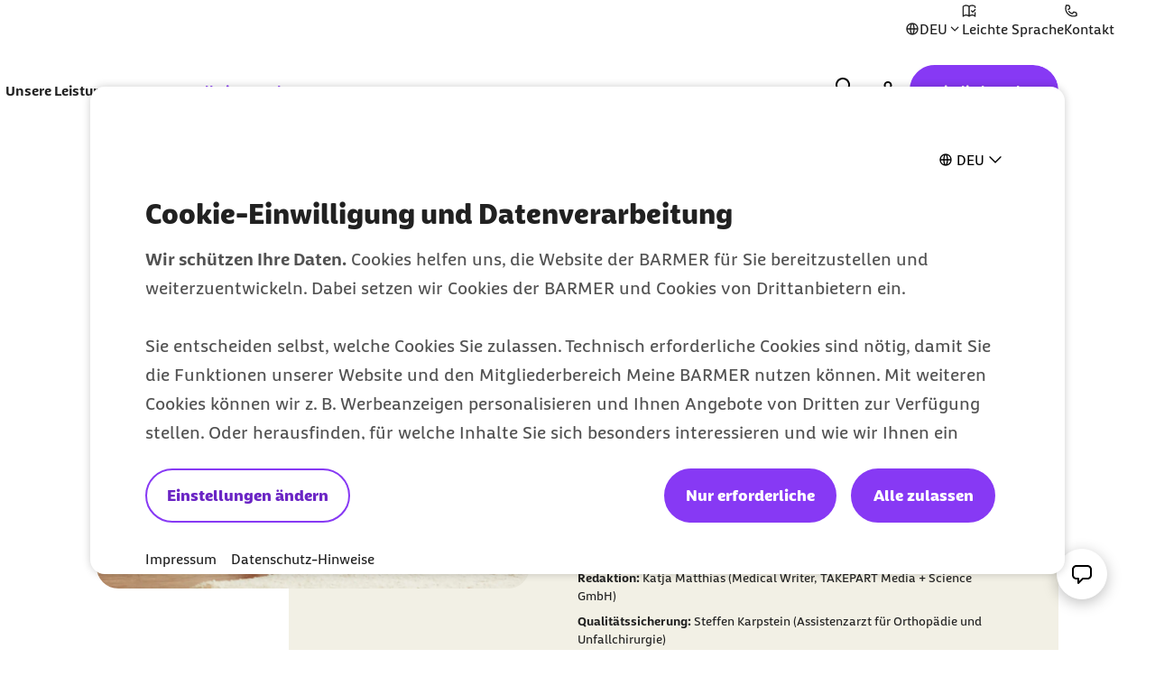

--- FILE ---
content_type: text/html;charset=UTF-8
request_url: https://www.barmer.de/gesundheit-verstehen/koerper/ruecken/rueckenschule-1055844
body_size: 32811
content:

<!DOCTYPE html>
<html lang="de" dir="ltr"    >
<head >
<meta charset="UTF-8">
<meta http-equiv="X-UA-Compatible" content="IE=edge,chrome=1"/>
<title >Neue Rückenschule: Für einen gesunden Rücken | BARMER</title>
<meta name="description" content="Was ist die Neue Rückenschule? Wozu braucht es eine Rückenschule? Und wo finden Sie den geeigneten Rückenschulkurs?">
<meta property="og:description" content="Was ist die Neue Rückenschule? Wozu braucht es eine Rückenschule? Und wo finden Sie den geeigneten Rückenschulkurs?">
<meta name="twitter:description" content="Was ist die Neue Rückenschule? Wozu braucht es eine Rückenschule? Und wo finden Sie den geeigneten Rückenschulkurs?">
<meta name="originURL" content="no referer">
<meta name="keywords" content="Rückenschule, Rückenschule Krankenkasse, Rückenschule für zu Hause, Rückenschule Kosten, Rückenschule Bandscheibenvorfall">
<meta property="og:image" content="https://www.barmer.de/resource/image/1033382/landscape_ratio16x9/960/540/2043a96da072f16ebd4a3ec63007c7c7/B4B26ADDAEFE9D6740C514DE19DDD76D/frau-mit-faszienrolle.webp">
<meta property="og:image:width" content="960">
<meta property="og:image:height" content="540">
<meta property="og:image:alt" content="Eine junge Frau trainiert mit einer Faszienrolle auf einer Sportmatte">
<meta name="twitter:image" content="https://www.barmer.de/resource/image/1033382/landscape_ratio16x9/960/540/2043a96da072f16ebd4a3ec63007c7c7/B4B26ADDAEFE9D6740C514DE19DDD76D/frau-mit-faszienrolle.webp">
<meta name="twitter:image:alt" content="Eine junge Frau trainiert mit einer Faszienrolle auf einer Sportmatte">
<meta property="og:type" content="website">
<meta name="twitter:card" content="summary_large_image">
<meta property="og:title" content="Neue Rückenschule: Für einen gesunden Rücken | BARMER">
<meta name="twitter:title" content="Neue Rückenschule: Für einen gesunden Rücken | BARMER"> <meta name="viewport" content="width=device-width, initial-scale=1"/>
<link rel="shortcut icon" href="/resource/blob/1003276/e56142c85150590839d731e2f2fdf710/se-barmer-de-favicon.ico" ><link rel="canonical" href="https://www.barmer.de/gesundheit-verstehen/koerper/ruecken/rueckenschule-1055844"/>
<link rel="og:url" href="https://www.barmer.de/gesundheit-verstehen/koerper/ruecken/rueckenschule-1055844">
<meta name="author" content="BARMER"/>
<meta name="copyright" content="© BARMER 2026. Alle Rechte vorbehalten.">
<meta name="robots" content="index,follow"/>
<meta name="bm:pageType" content="healthInformation"/>
<script nonce="3e9d62d3b3e28da8a55a7da848aad9b0">document.documentElement.className = document.documentElement.className.replace(/no-js/g, "js");</script>
<script nonce="3e9d62d3b3e28da8a55a7da848aad9b0" id="genesys-chat" data-terms-of-use-url="/ueber-diese-website/nutzungsbedingungen-service-chat-1003826">
window.addEventListener("load", (event) => {
console.info("load event - load genesys cxbus.min");
var widgetScriptElement = document.createElement('script');
widgetScriptElement.setAttribute('src', '/resource/themes/barmer-bas/js/static/genesys/widgets/cxbus.min-1263194-2.js');
widgetScriptElement.addEventListener('load', function () {
CXBus.configure({
debug: true,
pluginMap: {
'buster': '/resource/themes/barmer-bas/js/static/genesys/widgets/plugins/buster.min-1263196-2.js',
'engage.offer': '/resource/themes/barmer-bas/js/static/genesys/widgets/plugins/engage.offer.mod-1263218-2.js',
'sendmessage': '/resource/themes/barmer-bas/js/static/genesys/widgets/plugins/sendmessage.min-1263242-2.js',
'callbackservice': '/resource/themes/barmer-bas/js/static/genesys/widgets/plugins/callbackservice.min-1263202-2.js',
'callus': '/resource/themes/barmer-bas/js/static/genesys/widgets/plugins/callus.min-1263204-2.js',
'webchatservice': '/resource/themes/barmer-bas/js/static/genesys/widgets/plugins/webchatservice.min-1263252-2.js',
'pure-connect-v4-bots-transport': '/resource/themes/barmer-bas/js/static/genesys/widgets/plugins/pure-connect-v4-bots-transport.mod-1263230-2.js',
'sendmessageservice': '/resource/themes/barmer-bas/js/static/genesys/widgets/plugins/sendmessageservice.min-1263244-2.js',
'remote': '/resource/themes/barmer-bas/js/static/genesys/widgets/plugins/remote.min-1263236-2.js',
'pure-cloud-v2-sockets-transport': '/resource/themes/barmer-bas/js/static/genesys/widgets/plugins/pure-cloud-v2-sockets-transport.mod-1263228-2.js',
'search': '/resource/themes/barmer-bas/js/static/genesys/widgets/plugins/search.min-1263240-2.js',
'widgets-core': '/resource/themes/barmer-bas/js/static/genesys/widgets/plugins/widgets-core.min-1263258-3.js',
'sidebar': '/resource/themes/barmer-bas/js/static/genesys/widgets/plugins/sidebar.min-1263246-2.js',
'webchatservicelegacy': '/resource/themes/barmer-bas/js/static/genesys/widgets/plugins/webchatservicelegacy.mod-1263254-2.js',
'toaster': '/resource/themes/barmer-bas/js/static/genesys/widgets/plugins/toaster.min-1263248-3.js',
'webchat': '/resource/themes/barmer-bas/js/static/genesys/widgets/plugins/webchat.min-1263250-3.js',
'calendar': '/resource/themes/barmer-bas/js/static/genesys/widgets/plugins/calendar.min-1263198-2.js',
'offers': '/resource/themes/barmer-bas/js/static/genesys/widgets/plugins/offers.min-1263224-1.js',
'console': '/resource/themes/barmer-bas/js/static/genesys/widgets/plugins/console.min-1263214-2.js',
'overlay': '/resource/themes/barmer-bas/js/static/genesys/widgets/plugins/overlay.min-1263226-2.js',
'windowmanager': '/resource/themes/barmer-bas/js/static/genesys/widgets/plugins/windowmanager.min-1263260-2.js',
'knowledgecenterservice': '/resource/themes/barmer-bas/js/static/genesys/widgets/plugins/knowledgecenterservice.min-1263222-2.js',
'clicktocall': '/resource/themes/barmer-bas/js/static/genesys/widgets/plugins/clicktocall.min-1263210-2.js',
'chatdeflection': '/resource/themes/barmer-bas/js/static/genesys/widgets/plugins/chatdeflection.min-1263208-3.js',
'pure-connect-v4-rest-transport': '/resource/themes/barmer-bas/js/static/genesys/widgets/plugins/pure-connect-v4-rest-transport.mod-1263232-2.js',
'pure-engage-v3-rest-transport': '/resource/themes/barmer-bas/js/static/genesys/widgets/plugins/pure-engage-v3-rest-transport.mod-1263234-2.js',
'richmediabridge': '/resource/themes/barmer-bas/js/static/genesys/widgets/plugins/richmediabridge.min-1263238-3.js',
'channelselector': '/resource/themes/barmer-bas/js/static/genesys/widgets/plugins/channelselector.min-1263206-2.js',
'gwe': '/resource/themes/barmer-bas/js/static/genesys/widgets/plugins/gwe.min-1263220-3.js',
'clicktocallservice': '/resource/themes/barmer-bas/js/static/genesys/widgets/plugins/clicktocallservice.min-1263212-2.js',
'engage': '/resource/themes/barmer-bas/js/static/genesys/widgets/plugins/engage.min-1263216-2.js',
'callback': '/resource/themes/barmer-bas/js/static/genesys/widgets/plugins/callback.min-1263200-2.js',
'webchatservicenextgen': '/resource/themes/barmer-bas/js/static/genesys/widgets/plugins/webchatservicenextgen.mod-1263256-2.js'
}
});
CXBus.loadFile('/resource/themes/barmer-bas/js/static/genesys/genesysLanguage_de-1263190-3.js')
.done(function() {
CXBus.loadFile('/resource/themes/barmer-bas/js/static/genesys/widgets.config-1263264-3.js')
.done(function() {
window._genesys.widgets.main.lang = 'de';
window._genesys.widgets.webchat.dataURL = 'https://gmsapip.barmer.de/genesys/2/chat/prod';
window._genesys.widgets.webchat.userData.firstname = '';
window._genesys.widgets.webchat.userData.lastname = '';
window._genesys.widgets.webchat.userData.insuranceNumber = '';
CXBus.loadPlugin('widgets-core')
.done(function() {
window.console.log("widgets-core loaded!\n");
// Add widgetsCoreLoadedFlag, used later by CHAT.init in chat.js
window._genesys.widgets.widgetsCoreLoadedFlag = {};
// Dispatch bm:genesys-widgets-core-loaded event when 'widgets-core' is loaded.
window.dispatchEvent(new CustomEvent('bm:genesys-widgets-core-loaded'));
});
});
});
});
document.head.appendChild(widgetScriptElement);
});
</script>
<script nonce="3e9d62d3b3e28da8a55a7da848aad9b0">
var globalIsLoggedIn = false
</script>
<link rel="preload" href="/resource/crblob/1291974/b297592296dc4ca9674a1544a92fa44a/barmerbeatscreen-black-woff2-data.woff2" as="font" crossorigin>
<link rel="preload" href="/resource/crblob/1291976/d230823f29964818ea45725ec0b81e8b/barmerbeatscreen-blackitalic-woff2-data.woff2" as="font" crossorigin>
<link rel="preload" href="/resource/crblob/1291978/d06da6e9ff43ff7b61f4c63ff3f5d36b/barmerbeatscreen-bold-woff2-data.woff2" as="font" crossorigin>
<link rel="preload" href="/resource/crblob/1291980/98cba36d64c312e450f6fdb6562a57db/barmerbeatscreen-bolditalic-woff2-data.woff2" as="font" crossorigin>
<link rel="preload" href="/resource/crblob/1291982/6acf103131de63546041b3c13061deb5/barmerbeatscreen-italic-woff2-data.woff2" as="font" crossorigin>
<link rel="preload" href="/resource/crblob/1291984/16e3356acb255a95e2408bbece4424ab/barmerbeatscreen-regular-woff2-data.woff2" as="font" crossorigin>
<link rel="preload" href="/resource/crblob/1262892/6888b7821a33423659fbb33c8ea192b4/barmersans-bold-ttf-data.ttf" as="font" crossorigin>
<link rel="preload" href="/resource/crblob/1262894/60f81563d0da3c339506ef6d769fcdb0/barmersans-bold-woff2-data.woff2" as="font" crossorigin>
<link rel="preload" href="/resource/crblob/1262896/d3928e95cafcf96265ab0b8781af48c8/barmersans-regular-ttf-data.ttf" as="font" crossorigin>
<link rel="preload" href="/resource/crblob/1262898/57c820abcefeb2b1437acfd8403a8ac6/barmersans-regular-woff2-data.woff2" as="font" crossorigin>
<link rel="preload" href="/resource/crblob/1262970/8812e050ba631c5a4313147b558cc39e/bgek-icon-eot-data.eot" as="font" crossorigin>
<link rel="preload" href="/resource/crblob/1263022/717543e90d08d8fcdf8bb8735c0b343a/bgek-icon-json-data.json" as="font" crossorigin>
<link rel="preload" href="/resource/crblob/1262312/2514f0a4c29e5f39f500c197b2c174b8/bgek-icon-svg-data.svg" as="font" crossorigin>
<link rel="preload" href="/resource/crblob/1262972/69afb906092c689222fea01236fd3fe9/bgek-icon-ttf-data.ttf" as="font" crossorigin>
<link rel="preload" href="/resource/crblob/1262974/82937e4d606caba67582f0556ccb0ce2/bgek-icon-woff-data.woff" as="font" crossorigin>
<link rel="preload" href="/resource/crblob/1262976/f373fb487dbec4188e4ebd922f673f18/bgek-ui-forms-eot-data.eot" as="font" crossorigin>
<link rel="preload" href="/resource/crblob/1262314/e0d1ae07a1c2e54b7589097391c74c2a/bgek-ui-forms-svg-data.svg" as="font" crossorigin>
<link rel="preload" href="/resource/crblob/1262978/0de825691fa5fe19886273ff8996446b/bgek-ui-forms-ttf-data.ttf" as="font" crossorigin>
<link rel="preload" href="/resource/crblob/1262980/855c713e87a18e47a66519bb7a1194df/bgek-ui-forms-woff-data.woff" as="font" crossorigin>
<link rel="preload" href="/resource/crblob/1347416/d6ac28d628b190121e7496e0d9c9e1ae/mononoki-regular-otf-data.otf" as="font" crossorigin>
<link rel="preload" href="/resource/crblob/1347418/0b989424f20c851fc6136d3fac33a387/mononoki-regular-ttf-data.ttf" as="font" crossorigin>
<link href="/resource/themes/barmer-bas/css/barmer-bas-1263296-27.css" rel="stylesheet" >
<script src="/resource/themes/barmer-bas/js/head-1417596-2.js" ></script>
<!-- default env is LOCAL, no config there -->
<!-- TextTransform -->
<script nonce="3e9d62d3b3e28da8a55a7da848aad9b0" type="text/javascript">
const jsonObject = {"textTransformData":[{"wrap":"span","wrapClass":"upCase","donotchecktags":["script"],"words":["Barmer","Barmer GEK","Fit2Go","Roreas","Glücksmama"]},{"wrap":"span","wrapLang":"en","donotchecktags":["script"],"words":["App","Apps","Check Up","Check Ups","Check-up","Coach","Cookie","CyberHealth","downloaden","Download","E-Mail","Gaming","Gamer","Gamerinnen","health","Health","Mind","Newsletter","online","Online","Push","Service","Smartphone","Web"]},{"wrap":"span","wrapClass":"nowrap","donotchecktags":["script","nobr"],"words":["Barmer GEK","Service-Telefon"]},{"wrap":"span","wrapClass":"noUp","donotchecktags":["script"],"words":["BAföG"]},{"wrap":"abbr","donotchecktags":["script"],"donotcheckselectors":[".noabbr"],"excludeinnames":["S."],"titleMapping":{"Abs.":"Absatz","allg.":"allgemein","AIDS":"Acquired Immune Deficiency Syndrome","ALV":"Arbeitslosenversicherung","Art.":"Artikel","AU":"Arbeitsunfähigkeit","BAföG":"Bundesausbildungsförderungsgesetz","BfA":"Bundesversicherungsanstalt für Angestellte","BMI":"Body-Mass-Index","bspw.":"beispielsweise","Bufdi":"Bundesfreiwilligendienst","bzw.":"beziehungsweise","BZgA":"Bundeszentrale für gesundheitliche Aufklärung","ca.":"circa","CMD":"craniomandibuläre Dysfunktion","COPD":"Chronisch obstruktive Lungenerkrankung","COVID-19":"Coronavirus Disease 2019","COVID":"Coronavirus Disease","CT":"Computertomografie","d. h.":"das heißt","DiGA":"Digitale Gesundheitsanwendungen ","DiPA":"Digitale Pflegeanwendungen","DMP":"Disease Management Programm","DSGVO":"Datenschutz-Grundverordnung","DS-GVO":"Datenschutz-Grundverordnung","Dr. med.":"Doktor der Medizin","Dr. rer. nat.":"Doktor der Naturwissenschaften","Dr. med. univ.":"Doktor der gesamten Heilkunde","Dr.":"Doktor","DRV":"Deutsche Rentenversicherung","eAU":"elektronische Arbeitsunfähigkeitsbescheinigung","EKG":"Elektrokardiogramm","e.V.":"eingetragener Verein","e. V.":"eingetragener Verein","ePA":"elektronische Patientenakte","etc.":"et cetera","f.":"folgende Seite","ff.":"folgende Seiten","Fr.":"Frau","FSJ":"Freiwilliges Soziales Jahr","FUO":"Fever of Unknown Origin","ggf.":"gegebenenfalls","GKV":"gesetzliche Krankenversicherung","GmbH":"Gesellschaft mit beschränkter Haftung","grds.":"grundsätzlich","HCG":"Humanes Choriongonadotropin","HIV":"Human Immunodeficiency Virus","HPV":"Humane Papillomviren","HRV":"Herzratenvariabilität","Hr.":"Herr","IBM":"International Business Machines Corporation","ICD":"International Classification of Diseases","i. d. R.":"in der Regel","i. H. v.":"in Höhe von","inkl.":"inklusive","IP":"Internet Protokoll","KV":"Krankenversicherung","LSF":"Lichtschutzfaktor","MAPP":"Mitarbeiter-App","MERS":"Middle East Respiratory Syndrome","MERS-CoV":"Middle East Respiratory Syndrome Coronavirus","m/w/d":"männlich/weiblich/divers","max.":"maximal","min.":"minimal","MRT":"Magnetresonanztomografie","MMR":"Masern-Mumps-Röteln","mtl.":"monatlich","NATO":"North Atlantic Treaty Organization","Nr.":"Nummer","NIPT":" Nicht-invasiver Pränataltest","o. g.":"oben genannt","OP":"Operation","PAPP-A":"Pregnancy-Associated Plasma Protein A","PC":"Personal Computer","PIN":"Persönliche Identifikationsnummer","PCR":"Polymerase Chain Reaction","Prof. Dr. med.":"Professor Doktor der Medizin","Prof. Dr.":"Professor Doktor","Prof.":"Professor","PV":"Pflegeversicherung","qm":"Quadratmeter","RKI":"Robert Koch-Institut","RSV":"Respiratorisches Synzytial-Virus","RS":"Respiratorisches Synzytial","RV":"Rentenversicherung","s. u.":"siehe unten","S.":"Seite","s.":"siehe","SAPV":"Spezialisierte Ambulante Palliativversorgung","SARS-CoV-1":"Severe Acute Respiratory Syndrome Coronavirus Type 1","SARS-CoV-2":"Severe Acute Respiratory Syndrome Coronavirus Type 2","SGB II":"Sozialgesetzbuch Zweites Buch","SGB IV":"Sozialgesetzbuch Viertes Buch","SGB V":"Sozialgesetzbuch Fünftes Buch","SGB XI":"Sozialgesetzbuch Elftes Buch","sog.":"sogenannt","Std.":"Stunde","STIKO":"Ständige Impfkommission des Robert Koch-Instituts","SV":"Sozialversicherung","Tel.":"Telefon","u. a.":"unter anderem","USA":"United States of America","usw.":"und so weiter","UV":"Ultraviolett","vgl.":"vergleiche","WHO":"World Health Organization","z. B.":"zum Beispiel","zzgl.":"zuzüglich"}}]};
window.textTransformData = jsonObject.textTransformData;
</script>
<!-- BarmerApp, special tealium script --></head><body class="">
<div class="page">
<ul class="a-list-basic list--skip-links">
<li class="list__item">
<a href="#bm-contact-flyout" class="a-link">Zum Kontakt Knopf springen</a>
</li>
<li class="list__item">
<a href="#bm-main-content" class="a-link">Zum Seiteninhalt springen</a>
</li>
</ul>
<nav class="o-metanavigation metanavigation--standalone" aria-label="Metanavigation">
<div class="metanavigation__language js-language-init">
<button class="a-btn btn--language js-language-dropdown" aria-expanded="false" aria-haspopup="true" aria-controls="bm-language-menu--desktop" aria-label="Sprache auswählen" type="button"> <i class="a-icon icon--language" aria-hidden="true"></i> <span class="btn__label">DEU</span> <i class="a-icon icon--placeholder btn__toggle" aria-hidden="true"></i> </button> <div class="m-list list--language js-language-menu" id="bm-language-menu--desktop">
<ul class="a-list-basic ">
<li class="list__item ">
<a class="a-link is-selected" href="/gesundheit-verstehen/koerper/ruecken/rueckenschule-1055844" title="Deutsch - Deutsch"><span class="link__label"> DEU <span class="sr-only">zur Zeit aktiv</span> </span></a> </li>
<li class="list__item ">
<a class="a-link" href="https://www.barmer.de/en" title="Englisch - English"><span class="link__label">ENG</span></a> </li>
<li class="list__item ">
<a class="a-link" href="https://www.barmer.de/es" title="Spanisch - Español"><span class="link__label">ESP</span></a> </li>
<li class="list__item ">
<a class="a-link" href="https://www.barmer.de/fr" title="Französisch - Français"><span class="link__label">FRA</span></a> </li>
<li class="list__item ">
<a class="a-link" href="https://www.barmer.de/pl" title="Polnisch - Polski"><span class="link__label">POL</span></a> </li>
<li class="list__item ">
<a class="a-link" href="https://www.barmer.de/tr" title="Türkisch - Türkçe"><span class="link__label">TUR</span></a> </li>
<li class="list__item ">
<a class="a-link" href="https://www.barmer.de/uk" title="Ukrainisch - Українська"><span class="link__label">UKR</span></a> </li>
<li class="list__item ">
<a class="a-link" href="https://www.barmer.de/zh" title="Chinesisch - 中文"><span class="link__label">中文</span></a> </li>
</ul>
</div>
</div>
<ul class="m-nav__list nav__list--meta">
<li class="m-nav__item nav__item--meta">
<a class="a-link" href="/ueber-diese-website/barrierefreiheit/leichte-sprache" title="Informationen zur Barmer in Leichter Sprache"><i class="a-icon icon--easy-read" aria-hidden="true"></i><span class="link__label">Leichte Sprache</span></a> </li><li class="m-nav__item nav__item--meta">
<a aria-label="Kontaktmöglichkeiten im Überblick" class="a-link" href="/persoenliche-beratung" title="Kontakt und Beratung "><i class="a-icon icon--contact" aria-hidden="true"></i><span class="link__label">Kontakt</span></a> </li> </ul>
</nav>
<progress class="js-progressbar-init m-progressbar progressbar--page" value="0" max="100" aria-hidden="true"></progress>
<header class="o-header---rebranding js-header-init---rebranding">
<div class="header__background-mobile" hidden></div>
<div class="header__background"></div>
<div class="header__background-search"></div>
<div class="header__logo">
<div class="m-logo logo--animated">
<a class="a-link" href="/" title="Barmer Startseite">
<svg aria-hidden="true" focusable="false" width="200" height="64" viewBox="0 0 200 64" fill="none" xmlns="http://www.w3.org/2000/svg" preserveAspectRatio="xMinYMid meet">
<path class="logo-path--small" opacity="0" fill="#ffffff" d="M26.9,43.5V21.3H33
c3.5,0,5.5,1.7,5.5,4.3c0,3.7-3.9,3.8-3.9,6.3c0,2.5,5.6,3,5.6,7.3c0,3.5-2.2,4.2-5.4,4.2L26.9,43.5L26.9,43.5z M18.7,50.2h17.5
c6.6,0,12.2-2.4,12.2-9.8c0-4.5-2.5-7.2-5.9-8.7c2.7-1.9,4.1-4.6,4.1-7.5c0-5.2-4.6-9.2-12.7-9.2H18.7V50.2z" />
<path class="logo-path--large" fill="#ffffff" d="M160.8,30.6v-6.7h4.8c2.1,0,4.3,0.4,4.3,3.4s-2.2,3.3-4.3,3.3H160.8z M80.9,30.6v-6.7h5c2.1,0,4.1,0.7,4.1,3.4
c0,2.7-2,3.3-4,3.3H80.9z M55.6,34.1c1.1-3.3,2.4-6.7,3.6-10c0.9,2.4,1.7,4.6,3.5,10H55.6z M29.6,39.7V23.9h4.3
c2.5,0,3.9,1.2,3.9,3.1c0,2.6-2.8,2.7-2.8,4.5c0,1.8,4,2.1,4,5.2c0,2.5-1.5,3-3.8,3L29.6,39.7L29.6,39.7z M46.4,44.5h5.7
c0.6-1.9,1.2-3.9,1.9-5.8h10.2c0.6,1.7,1.2,3.6,1.9,5.8h6c-3.3-9.7-5.8-16.8-9.1-25.1h-7.5C52.3,27.7,49.2,36.1,46.4,44.5z
M173,44.6c1.2,0,2.3-0.2,3-0.5v-4c-0.4,0-0.9,0-1.3,0c-1.1,0-2-0.4-2.8-1.6l-2.4-3.5c4.4-1,6.1-4.3,6.1-7.7c0-5.1-3.7-7.9-9-7.9
h-11.3v25.2h5.6v-9.2h2.4l4.3,6.5C168.9,43.8,171,44.6,173,44.6z M133.3,44.5h17.4v-4.8h-11.8v-5.6h10v-4.7h-10v-5.6H150v-4.6h-16.7
V44.5z M93,44.6c1.2,0,2.3-0.2,3-0.5v-4c-0.4,0-0.9,0-1.3,0c-1.1,0-2-0.4-2.8-1.6l-2.4-3.6c4.5-1.1,6.1-4.3,6.1-7.7
c0-5.1-3.8-7.9-9.2-7.9h-11v25.1h5.6v-9.2h2.4l4.3,6.5C88.9,43.8,91.1,44.6,93,44.6z M100.3,44.5h5.4c0.1-5.6,0.4-11.3,0.8-16.9
c1.8,5.1,4.1,10.8,5.5,13.2h4.6c2.2-4.6,4.1-8.9,5.7-13.2c0.4,5.7,0.5,11.3,0.8,16.9h5.4c-0.3-8.3-0.8-16.8-1.6-25.1h-6.4
c-2.1,5.9-3.4,9.3-6.1,15c-2.2-4.8-4.3-10-5.9-15h-6.7C101.1,27.7,100.5,36.1,100.3,44.5z M23.8,44.5h12.5c4.7,0,8.7-1.7,8.7-7
c0-3.2-1.8-5.1-4.2-6.2c1.9-1.3,2.9-3.3,2.9-5.4c0-3.7-3.3-6.6-9.1-6.6H23.8V44.5z" />
</svg>
</a>
</div> </div>
<div class="header__navigation">
<nav class="o-navigation---rebranding js-navigation-init---rebranding" id="main-navigation" aria-label="Hauptnavigation">
<div class="navigation__actions">
<button class="a-btn btn--back js-navigation-back" type="button"> <span class="btn__label"> Zurück </span> <i class="a-icon icon--chevron-left" aria-hidden="true"></i> </button>
<button class="a-btn btn--icon btn--close js-navigation-close" aria-label="Schließt das Menü" type="button"> <i class="a-icon icon--close" aria-hidden="true"></i> </button> </div>
<div class="navigation__inner">
<section class="navigation__root js-moving-hover-marker-init" data-hover-marker-config='{ "type": "navigation","viewports": ["lg"], "fixedHeight": true, "verticalCentered": true }'>
<ul class="nav__node-links">
<li>
<button class="a-btn a-link nav__node--lvl-0 m-nav-item---rebranding" aria-haspopup="true" aria-controls="navigation-1056382" aria-expanded="false" aria-selected="false" data-hover-marker-element="target" data-section-id="" type="button"> <span class="btn__label"> Unsere Leistungen </span> <i class="a-icon icon--expand-more" aria-hidden="true"></i> </button> </li><li>
<button class="a-btn a-link is-selected nav__node--lvl-0 m-nav-item---rebranding" aria-haspopup="true" aria-controls="navigation-1003738" aria-expanded="false" aria-selected="true" data-hover-marker-element="target" data-section-id="" type="button"> <span class="btn__label"> Gesundheit verstehen </span> <i class="a-icon icon--expand-more" aria-hidden="true"></i> </button> </li> </ul>
</section>
<section class="navigation__tree" id="navigation-1056382">
<div class="navigation__tree-actions">
<a class="a-link nav__node--lvl-0" href="/unsere-leistungen"><span class="link__label">Unsere Leistungen</span><i class="a-icon icon--forward" aria-hidden="true"></i></a><button class="a-btn btn--icon btn--close js-flyout-close" aria-label="Schließt das Menü" type="button"> <i class="a-icon icon--close" aria-hidden="true"></i> </button> </div>
<ul class="navigation__tree-inner">
<li class="nav__branch">
<a class="a-link nav__node--lvl-1" href="/unsere-leistungen/leistungen-a-z"><span class="link__label">Leistungen A-Z</span><i class="a-icon icon--forward" aria-hidden="true"></i></a> <ul class="nav__node-links">
<li>
<a class="a-link nav__node--lvl-2" href="/unsere-leistungen/leistungen-a-z/bonusprogramm"><span class="link__label">Bonusprogramm</span><i class="a-icon icon--forward" aria-hidden="true"></i></a> </li>
<li>
<a class="a-link nav__node--lvl-2" href="/unsere-leistungen/leistungen-a-z/online-services/elektronische-krankmeldung-eau"><span class="link__label">Elektronische Krankmeldung</span></a> </li>
<li>
<a class="a-link nav__node--lvl-2" href="/unsere-leistungen/leistungen-a-z/online-services/ecare-elektronische-patientenakte"><span class="link__label">Elektronische Patientenakte</span></a> </li>
<li>
<a class="a-link nav__node--lvl-2" href="/unsere-leistungen/leistungen-a-z/meine-barmer"><span class="link__label">Meine Barmer</span><i class="a-icon icon--forward" aria-hidden="true"></i></a> </li>
<li>
<a class="a-link nav__node--lvl-2" href="/unsere-leistungen/leistungen-a-z/online-services/newsletter"><span class="link__label">Newsletter</span></a> </li>
<li>
<a class="a-link nav__node--lvl-2" href="/unsere-leistungen/leistungen-a-z/apps-skills/teledoktor-app"><span class="link__label">Teledoktor</span></a> </li>
</ul> </li>
<li class="nav__branch">
<a class="a-link nav__node--lvl-1" href="/unsere-leistungen/beitraege-tarife"><span class="link__label">Beiträge & Tarife</span><i class="a-icon icon--forward" aria-hidden="true"></i></a> <ul class="nav__node-links">
<li>
<a class="a-link nav__node--lvl-2" href="/unsere-leistungen/beitraege-tarife/geld-zurueck-tarife"><span class="link__label">Geld-zurück-Tarife</span><i class="a-icon icon--forward" aria-hidden="true"></i></a> </li>
<li>
<a class="a-link nav__node--lvl-2" href="/unsere-leistungen/beitraege-tarife/zusatzversicherungen"><span class="link__label">Zusatzversicherungen</span><i class="a-icon icon--forward" aria-hidden="true"></i></a> </li>
</ul> </li>
<li class="nav__branch">
<a class="a-link nav__node--lvl-1" href="/unsere-leistungen/antraege-bescheinigungen"><span class="link__label">Formulare & Anträge</span><i class="a-icon icon--forward" aria-hidden="true"></i></a> <ul class="nav__node-links">
<li>
<a class="a-link nav__node--lvl-2" href="/unsere-leistungen/antraege-bescheinigungen#Familie-1276676"><span class="link__label">Anträge für Familien</span></a> </li>
<li>
<a class="a-link nav__node--lvl-2" href="/unsere-leistungen/antraege-bescheinigungen#Studium_und_Schule-1276686"><span class="link__label">Anträge für Studierende</span></a> </li>
<li>
<a class="a-link nav__node--lvl-2" href="/unsere-leistungen/antraege-bescheinigungen#Pflege-1276684"><span class="link__label">Anträge für Pflegeleistungen</span></a> </li>
</ul> </li>
<li class="nav__branch">
<a class="a-link nav__node--lvl-1" href="/unsere-leistungen/kursangebote"><span class="link__label">Kurse</span><i class="a-icon icon--forward" aria-hidden="true"></i></a> <ul class="nav__node-links">
<li>
<a class="a-link nav__node--lvl-2" href="/unsere-leistungen/kursangebote/gymondo"><span class="link__label">Gymondo</span><i class="a-icon icon--forward" aria-hidden="true"></i></a> </li>
<li>
<a class="a-link nav__node--lvl-2" href="/unsere-leistungen/kursangebote/schwangerschaft-geburt"><span class="link__label">Schwangerschaft & Geburt</span><i class="a-icon icon--forward" aria-hidden="true"></i></a> </li>
<li>
<a class="a-link nav__node--lvl-2" href="/unsere-leistungen/kursangebote/pflege"><span class="link__label">Pflege</span><i class="a-icon icon--forward" aria-hidden="true"></i></a> </li>
<li>
<a class="a-link nav__node--lvl-2" href="/unsere-leistungen/kursangebote/psychische-gesundheit"><span class="link__label">Psychische Gesundheit</span><i class="a-icon icon--forward" aria-hidden="true"></i></a> </li>
<li>
<a class="a-link nav__node--lvl-2" href="/unsere-leistungen/kursangebote/kurse-suchen"><span class="link__label">Kurse suchen</span><i class="a-icon icon--forward" aria-hidden="true"></i></a> </li>
</ul> </li>
<li class="nav__branch">
<a class="a-link nav__node--lvl-1" href="/unsere-leistungen/pflege"><span class="link__label">Pflege</span><i class="a-icon icon--forward" aria-hidden="true"></i></a> <ul class="nav__node-links">
<li>
<a class="a-link nav__node--lvl-2" href="/unsere-leistungen/pflege/haeusliche-krankenpflege-1055454"><span class="link__label">Häusliche Krankenpflege</span></a> </li>
<li>
<a class="a-link nav__node--lvl-2" href="/unsere-leistungen/pflege/pflegegrade-1003718"><span class="link__label">Pflegegrade</span></a> </li>
<li>
<a class="a-link nav__node--lvl-2" href="/unsere-leistungen/pflege/verhinderungspflege-1003716"><span class="link__label">Verhinderungspflege</span></a> </li>
</ul> </li>
<li class="nav__branch">
<a class="a-link nav__node--lvl-1" href="/unsere-leistungen/top-leistungen"><span class="link__label">Top-Leistungen</span><i class="a-icon icon--forward" aria-hidden="true"></i></a> <ul class="nav__node-links">
<li>
<a class="a-link nav__node--lvl-2" href="/unsere-leistungen/leistungen-a-z/familie/familien-plus-paket"><span class="link__label">Barmer Familie Plus: 200 Euro Extra-Budget</span></a> </li>
<li>
<a class="a-link nav__node--lvl-2" href="/unsere-leistungen/kursangebote/schwangerschaft-geburt/gluecksmama"><span class="link__label">GLÜCKSMAMA: Kostenfrei und online den Beckenboden trainieren</span></a> </li>
<li>
<a class="a-link nav__node--lvl-2" href="/unsere-leistungen/leistungen-a-z/vorsorge/krebsvorsorge/darmkrebsvorsorge-plus"><span class="link__label">Darmkrebsvorsorge Plus: Kostenloses Testset für alle ab 40</span></a> </li>
<li>
<a class="a-link nav__node--lvl-2" href="/unsere-leistungen/leistungen-a-z/apps-skills/7mind-meditations-app"><span class="link__label">7Mind: 12 Monate lang kostenfrei meditieren</span></a> </li>
</ul> </li>
</ul> </section>
<section class="navigation__tree" id="navigation-1003738">
<div class="navigation__tree-actions">
<a class="a-link is-selected nav__node--lvl-0" href="/gesundheit-verstehen" title="Gesundheit verstehen"><span class="link__label"> Gesundheit verstehen <span class="sr-only">zur Zeit aktiv</span> </span><i class="a-icon icon--forward" aria-hidden="true"></i></a><button class="a-btn btn--icon btn--close js-flyout-close" aria-label="Schließt das Menü" type="button"> <i class="a-icon icon--close" aria-hidden="true"></i> </button> </div>
<ul class="navigation__tree-inner">
<li class="nav__branch">
<a class="a-link nav__node--lvl-1" href="/gesundheit-verstehen/familie"><span class="link__label">Familie & Partnerschaft</span><i class="a-icon icon--forward" aria-hidden="true"></i></a> <ul class="nav__node-links">
<li>
<a class="a-link nav__node--lvl-2" href="/gesundheit-verstehen/familie/pflege"><span class="link__label">Pflege</span><i class="a-icon icon--forward" aria-hidden="true"></i></a> </li>
<li>
<a class="a-link nav__node--lvl-2" href="/gesundheit-verstehen/familie/schwangerschaft"><span class="link__label">Schwangerschaft und Geburt</span><i class="a-icon icon--forward" aria-hidden="true"></i></a> </li>
<li>
<a class="a-link nav__node--lvl-2" href="/gesundheit-verstehen/familie/sexualitaet"><span class="link__label">Sexualität</span><i class="a-icon icon--forward" aria-hidden="true"></i></a> </li>
</ul> </li>
<li class="nav__branch">
<a class="a-link nav__node--lvl-1" href="/gesundheit-verstehen/leben"><span class="link__label">Gesundheit & Leben</span><i class="a-icon icon--forward" aria-hidden="true"></i></a> <ul class="nav__node-links">
<li>
<a class="a-link nav__node--lvl-2" href="/gesundheit-verstehen/leben/abnehmen-diaet"><span class="link__label">Abnehmen und Diät</span><i class="a-icon icon--forward" aria-hidden="true"></i></a> </li>
<li>
<a class="a-link nav__node--lvl-2" href="/gesundheit-verstehen/leben/ernaehrung"><span class="link__label">Ernährung</span><i class="a-icon icon--forward" aria-hidden="true"></i></a> </li>
<li>
<a class="a-link nav__node--lvl-2" href="/gesundheit-verstehen/leben/schlaf"><span class="link__label">Schlaf</span><i class="a-icon icon--forward" aria-hidden="true"></i></a> </li>
</ul> </li>
<li class="nav__branch">
<a class="a-link is-selected nav__node--lvl-1" href="/gesundheit-verstehen/koerper" title="Körper &amp; Vorsorge"><span class="link__label"> Körper &amp; Vorsorge <span class="sr-only">zur Zeit aktiv</span> </span><i class="a-icon icon--forward" aria-hidden="true"></i></a> <ul class="nav__node-links">
<li>
<a class="a-link nav__node--lvl-2" href="/gesundheit-verstehen/koerper/allergie"><span class="link__label">Allergie</span><i class="a-icon icon--forward" aria-hidden="true"></i></a> </li>
<li>
<a class="a-link nav__node--lvl-2" href="/gesundheit-verstehen/koerper/krebs"><span class="link__label">Krebs</span><i class="a-icon icon--forward" aria-hidden="true"></i></a> </li>
<li>
<a class="a-link nav__node--lvl-2" href="/gesundheit-verstehen/koerper/zahn"><span class="link__label">Zahn</span><i class="a-icon icon--forward" aria-hidden="true"></i></a> </li>
</ul> </li>
<li class="nav__branch">
<a class="a-link nav__node--lvl-1" href="/gesundheit-verstehen/medizin"><span class="link__label">Medizin & Behandlung</span><i class="a-icon icon--forward" aria-hidden="true"></i></a> <ul class="nav__node-links">
<li>
<a class="a-link nav__node--lvl-2" href="/gesundheit-verstehen/medizin/blutspende-1126316"><span class="link__label">Blutspende</span></a> </li>
<li>
<a class="a-link nav__node--lvl-2" href="/gesundheit-verstehen/medizin/schmerzen"><span class="link__label">Schmerzen</span><i class="a-icon icon--forward" aria-hidden="true"></i></a> </li>
<li>
<a class="a-link nav__node--lvl-2" href="/gesundheit-verstehen/medizin/frauengesundheit"><span class="link__label">Frauengesundheit</span><i class="a-icon icon--forward" aria-hidden="true"></i></a> </li>
</ul> </li>
<li class="nav__branch">
<a class="a-link nav__node--lvl-1" href="/gesundheit-verstehen/mensch"><span class="link__label">Mensch & Gesellschaft</span><i class="a-icon icon--forward" aria-hidden="true"></i></a> <ul class="nav__node-links">
<li>
<a class="a-link nav__node--lvl-2" href="/gesundheit-verstehen/mensch/gesundheit-2030"><span class="link__label">Gesundheit 2030</span><i class="a-icon icon--forward" aria-hidden="true"></i></a> </li>
<li>
<a class="a-link nav__node--lvl-2" href="/gesundheit-verstehen/mensch/lebensrezepte"><span class="link__label">Lebensrezepte</span><i class="a-icon icon--forward" aria-hidden="true"></i></a> </li>
<li>
<a class="a-link nav__node--lvl-2" href="/gesundheit-verstehen/mensch/ungleichbehandlung"><span class="link__label">Ungleichbehandlung</span><i class="a-icon icon--forward" aria-hidden="true"></i></a> </li>
</ul> </li>
<li class="nav__branch">
<a class="a-link nav__node--lvl-1" href="/gesundheit-verstehen/psyche"><span class="link__label">Psyche & Wohlbefinden</span><i class="a-icon icon--forward" aria-hidden="true"></i></a> <ul class="nav__node-links">
<li>
<a class="a-link nav__node--lvl-2" href="/gesundheit-verstehen/psyche/angst"><span class="link__label">Angst</span><i class="a-icon icon--forward" aria-hidden="true"></i></a> </li>
<li>
<a class="a-link nav__node--lvl-2" href="/gesundheit-verstehen/psyche/depression"><span class="link__label">Depression</span><i class="a-icon icon--forward" aria-hidden="true"></i></a> </li>
<li>
<a class="a-link nav__node--lvl-2" href="/gesundheit-verstehen/psyche/stress"><span class="link__label">Stress</span><i class="a-icon icon--forward" aria-hidden="true"></i></a> </li>
</ul> </li>
<li class="nav__branch">
<a class="a-link nav__node--lvl-1" href="/gesundheit-verstehen/sport"><span class="link__label">Sport & Fitness</span><i class="a-icon icon--forward" aria-hidden="true"></i></a> <ul class="nav__node-links">
<li>
<a class="a-link nav__node--lvl-2" href="/gesundheit-verstehen/sport/bewegung-und-fitness"><span class="link__label">Bewegung & Fitness</span><i class="a-icon icon--forward" aria-hidden="true"></i></a> </li>
<li>
<a class="a-link nav__node--lvl-2" href="/gesundheit-verstehen/sport/e-sport"><span class="link__label">E-Sport und Gaming</span><i class="a-icon icon--forward" aria-hidden="true"></i></a> </li>
<li>
<a class="a-link nav__node--lvl-2" href="/gesundheit-verstehen/sport/sportarten"><span class="link__label">Sportarten</span><i class="a-icon icon--forward" aria-hidden="true"></i></a> </li>
</ul> </li>
<li class="nav__branch">
<a class="a-link nav__node--lvl-1" href="/gesundheit-verstehen/wissen"><span class="link__label">Wissen A-Z</span><i class="a-icon icon--forward" aria-hidden="true"></i></a> <ul class="nav__node-links">
<li>
<a class="a-link nav__node--lvl-2" href="/gesundheit-verstehen/wissen/alle-themen"><span class="link__label">Alle Themen A-Z</span><i class="a-icon icon--forward" aria-hidden="true"></i></a> </li>
<li>
<a class="a-link nav__node--lvl-2" href="/gesundheit-verstehen/wissen/krankheiten-a-z/a"><span class="link__label">Krankheiten A-Z</span><i class="a-icon icon--forward" aria-hidden="true"></i></a> </li>
<li>
<a class="a-link nav__node--lvl-2" href="/gesundheit-verstehen/wissen/patientenrechte/a"><span class="link__label">Patientenrechte A-Z</span><i class="a-icon icon--forward" aria-hidden="true"></i></a> </li>
</ul> </li>
</ul> </section>
<nav class="o-metanavigation metanavigation--in-header" aria-label="Metanavigation">
<div class="metanavigation__language js-language-init">
<div class="m-list list--language js-language-menu" id="bm-language-menu-in-header">
<button class="a-btn btn--language-menu" aria-expanded="false" aria-haspopup="true" aria-controls="bm-language-menu--mobile" aria-label="Sprachauswahl" type="button"> <i class="a-icon icon--language" aria-hidden="true"></i> <span class="btn__label">Sprachauswahl</span> <i class="a-icon icon--chevron-right" aria-hidden="true"></i> </button> <ul class="a-list-basic ">
<li class="list__item ">
<a class="a-link is-selected" href="/gesundheit-verstehen/koerper/ruecken/rueckenschule-1055844" title="Rückenschule"><span class="link__label"> Deutsch <span class="sr-only">zur Zeit aktiv</span> </span></a> </li>
<li class="list__item ">
<a class="a-link" href="https://www.barmer.de/en" title="BARMER English"><span class="link__label">English</span></a> </li>
<li class="list__item ">
<a class="a-link" href="https://www.barmer.de/es" title="Barmer Inicio"><span class="link__label">Español</span></a> </li>
<li class="list__item ">
<a class="a-link" href="https://www.barmer.de/fr" title="Accueil"><span class="link__label">Français</span></a> </li>
<li class="list__item ">
<a class="a-link" href="https://www.barmer.de/pl" title="Strona główna"><span class="link__label">Polski</span></a> </li>
<li class="list__item ">
<a class="a-link" href="https://www.barmer.de/tr" title="Ana sayfa"><span class="link__label">Türkçe</span></a> </li>
<li class="list__item ">
<a class="a-link" href="https://www.barmer.de/uk" title="Домашня сторінка"><span class="link__label">Українська</span></a> </li>
<li class="list__item ">
<a class="a-link" href="https://www.barmer.de/zh" title="Barmer 首页"><span class="link__label">中文</span></a> </li>
</ul>
</div>
</div>
<ul class="m-nav__list nav__list--meta">
<li class="m-nav__item nav__item--meta">
<a class="a-link" href="/ueber-diese-website/barrierefreiheit/leichte-sprache" title="Informationen zur Barmer in Leichter Sprache"><i class="a-icon icon--easy-read" aria-hidden="true"></i><span class="link__label">Leichte Sprache</span></a> </li><li class="m-nav__item nav__item--meta">
<a aria-label="Kontaktmöglichkeiten im Überblick" class="a-link" href="/persoenliche-beratung" title="Kontakt und Beratung "><i class="a-icon icon--contact" aria-hidden="true"></i><span class="link__label">Kontakt</span></a> </li> </ul>
</nav>
</div> <div class="navigation__cta">
<a class="a-btn btn--primary" href="/mitglied-werden" title=""> <span class="btn__label"> Mitglied werden </span> </a> </div>
</nav>
</div>
<div class="header__search" hidden="hidden">
<form class="search-bar__form js-search-bar-rebranding-form"
action="/service/search/barmer-de/1072438"
method="get"
id="header__search-form"
novalidate
data-suggestion-url="/service/search/barmer-de/1072438?channelId=1003276&amp;rootNavigationId=1003276&amp;query="
data-suggestion-min-length="1"
data-editorial-url="/service/search/editorialSearchItems/barmer-de/1072438"
data-editorial-search-title="Aktuell häufig gefragt"
>
<div class="search-bar__combobox" aria-expanded="false" aria-owns="header-suggestions-panel" aria-haspopup="listbox" role="combobox">
<input type="text" class="a-input header__search-input js-search-bar-input" autocomplete="off" id="bm-search-query-header" minLength="2" name="query" placeholder="Suchbegriff, Antwort-Code" required="required" value="" aria-autocomplete="list" aria-label="Suche" type="text" data-no-result="Keine Suchvorschläge gefunden" data-one-result="Ein Suchvorschlag gefunden" data-more-results="Suchvorschläge gefunden" aria-controls="header-suggestions-panel"/>
</div>
</form>
</div>
<div class="header__search-flyout" hidden>
<div class="m-suggestions-panel" hidden></div>
</div>
<div class="header__actions">
<div class="header__actions-search" hidden>
<button class="a-btn btn--icon js-search-bar-submit btn--search" aria-controls="searchPanel" aria-label="Suchanfrage abschicken" disabled="disabled" form="header__search-form" type="submit"> <i class="a-icon icon--search" aria-hidden="true"></i> </button><button class="a-btn btn--icon js-search-close btn--close" aria-label="Schließt die Suche" type="button"> <i class="a-icon icon--close" aria-hidden="true"></i> </button> </div>
<div class="header__actions-icons">
<button class="a-btn btn--icon btn--search js-search-open" aria-expanded="false" aria-controls="searchPanel" aria-label="Öffnet und schließt das Such-Interface auf mobilen Geräten" type="button"> <i class="a-icon icon--search" aria-hidden="true"></i> </button>
<a class="a-btn btn--icon btn--login" href="/action/barmer-de/1003490/auth/login" title="Meine Barmer"> <i class="a-icon icon--profile" aria-hidden="true"></i> </a>
<button class="a-btn btn--icon btn--menu js-menu-toggle" aria-haspopup="menu" aria-expanded="false" aria-controls="main-navigation" aria-label="Öffnet und schließt die Navigation auf mobilen Geräten" type="button"> <i class="a-icon icon--menu" aria-hidden="true"></i> </button>
</div>
<div class="header__cta">
<a class="a-btn btn--primary" href="/mitglied-werden" title=""> <span class="btn__label"> Mitglied werden </span> </a> </div>
</div>
</header>
<div class="header__background js-header-bg"></div>
<div class="o-contact-flyout js-contact-flyout-init" id="bm-contact-flyout">
<button class="a-btn btn--contact-flyout is-open" aria-haspopup="true" aria-expanded="false" type="button"> <span class="btn__label"> Chat </span> <i class="a-icon icon--chat" aria-hidden="true"></i> </button>
<div class="contact-flyout__slides-collection is-hidden" aria-modal="true" role="dialog">
<div class="m-contact-flyout-slide contact-flyout-slide--main">
<div class="m-contact-flyout-panel" >
<h2 class="contact-flyout-panel__title" >
Barmer Chat
</h2>
<div class="contact-flyout-panel__actions">
<button class="a-btn btn--icon contact-flyout-panel__btn-minimize is-hidden" aria-label="Minimiert das Menü" type="button"> <i class="a-icon icon--minimize" aria-hidden="true"></i> </button>
<button class="a-btn btn--icon contact-flyout-panel__btn-reload is-hidden" title="Gespräch neu starten" aria-label="Gespräch neu starten" type="button"> <i class="a-icon icon--restore" aria-hidden="true"></i> </button>
<button class="a-btn btn--icon contact-flyout-panel__btn-close" aria-label="Schließt das Menü" type="button"> <i class="a-icon icon--close" aria-hidden="true"></i> </button> </div>
</div>
<div class="contact-flyout-slide__content" >
<script nonce="3e9d62d3b3e28da8a55a7da848aad9b0">
(() => {
const loadAiChat = () => {
const $headEl = document.head;
$headEl.insertAdjacentHTML('beforeend','<link href="/service/app-static/21c5c18af82d9abe8591ed197c277fcf/1377512/assets/index.css" rel="stylesheet">');
const chatScript = document.createElement('script');
chatScript.src = '/service/app-static/21c5c18af82d9abe8591ed197c277fcf/1377512/index.js';
chatScript.type = 'module';
$headEl.appendChild(chatScript);
}
const flyoutActionHandler = (message) => {
if (message === 'opened') {
EVENTBUS.unsubscribe('contactFlyoutAction', flyoutActionHandler);
loadAiChat();
}
}
document.addEventListener('DOMContentLoaded',
() => EVENTBUS.subscribe('contactFlyoutAction', flyoutActionHandler, { replay: true })
);
})();
</script>
<div id="ai_chatbot"
class="contact-flyout-slide__app"
data-csrf-token-url="https://www.barmer.de/api/csrf-token"
data-ai-chatbot-url="https://barmi-prod.binsight.barmer.de"
data-feedback-url="https://www.barmer.de/api/aichat/feedback/1055844"
data-interaction-url="https://www.barmer.de/api/aichat/interaction/1055844"
data-feedback-conversation-active="true"
data-feedback-message-active="false"
data-input-count-max="200"
data-timeout-status="5000"
data-timeout-message="50000"
data-timeout-overload="15000">
<div id="ai_chatbot__loader" class="a-loader loader--puls">
<div class="loader__wrapper">
<div class="loader__ring-outer"></div>
<div class="loader__ring-inner"></div>
</div>
</div>
<script id="ai_chatbot_labels" type="application/json">
{"labels":{"feedback_message_intro":"Vielen Dank für Ihre Bewertung der Antwort. Bitte wählen Sie passende Gründe und geben Feedback damit der Barmer KI Assistent immer besser wird.","feedback_star":"Ihre Bewertung der letzten Nachricht: 1 Stern","message_popular_question":["Wie funktioniert der BARMER Bonus?","Ich habe meine Gesundheitskarte verloren, was nun?"],"error_message_overload":"Das System ist aktuell überlastet. Probieren Sie es später erneut.","feedback_message_text":"Ergänzen Sie gerne weiteres Feedback oder geben Sie eine Erklärungen für ihre Auswahl an.","feedback_conversation_text":"Ergänzen Sie gerne weiteres Feedback oder geben Sie eine Erklärung für Ihre Auswahl an.","error_chat":"Der Chatbot ist aktuell nicht verfügbar. Bitte versuchen Sie es Später noch einmal oder nutzen Sie unsere anderen Kontaktmöglichkeiten.","error_message_send":"Erneut senden","error_feedback":"Feedback konnte nicht gesendet werden.","feedback_input_label":"Geben Sie Ihr Feedback ein","chat_input_button":"Senden","feedback_title":"Detailliertes Feedback","message_popular_questions_title":"Häufige Fragen","feedback_stars":"Ihre Bewertung der letzten Nachricht: {0} Sterne","feedback_input_button":"Feedback senden","chat_input_count":"{0}/{1} Zeichen","feedback_categories":["Falsche Antwort","Falscher Link","Unvollständige Antwort","Antwort passt nicht zur Frage","Antwort ist nicht hilfreich","Antwort ist zu kompliziert","Sonstiges"],"error_message":"Nachricht konnte nicht gesendet werden","feedback_close":"Feedback schließen","error_feedback_send":"Feedback erneut senden","chatbot_loading":"Chat lädt","message_initial":"Hallo, wie kann ich Ihnen helfen?","feedback_input_count":"{0}/{1} Zeichen","feedback_conversation_intro":"Alles in allem – wie zufrieden oder unzufrieden waren Sie mit dem heutigen Gespräch mit dem Barmer Chat?","data_policy":"KI-generierte Inhalte können ungenau sein. <a href=\"https://www.barmer.de/barmer-consent/bestmoeglicher-schutz-fuer-ihre-daten-1472888\" target=\"_blank\" rel=\"noopener\" title=\"Bestmöglicher Schutz für Ihre Daten\" class=\"bm-richtext-link\">Datenschutzhinweise</a> und <a href=\"/barmer-de/ueber-diese-website/nutzungsbedingungen-1003828\" target=\"_blank\" rel=\"noopener\" title=\"Allgemeine Nutzungsbedingungen\" class=\"bm-richtext-link\">Nutzungsbedingungen</a>.","chat_input_label":"Stellen Sie mir eine Frage","error_chat_reload":"Chat neu laden"}}
</script>
</div><section class="o-accordion js-accordion-init">
<div class="m-accordion__panel js-accordion-panel">
<button class="a-btn accordion__panel__toggle js-accordion-toggle" aria-expanded="false" type="button"> <span class="accordion__panel__label">Weitere Kontaktmöglichkeiten</span><i class="a-icon icon--expand-more" aria-hidden="true"></i> </button> <div class="accordion__panel__body js-accordion-body">
<ul class="a-list-basic">
<li class="list__item">
<a target="_self" class="a-link contact-flyout-slide__link" href="tel:+492025683331010"><i class="a-icon icon--contact" aria-hidden="true"></i> <span class="link__label">Barmer Telefon 0202 568 333 1010</span> </a> </li>
<li class="list__item">
<a aria-controls="slide-1054156" class="a-link contact-flyout-slide__link" href="#slide-1054156"><i class="a-icon icon--chat" aria-hidden="true"></i> <span class="link__label">Barmer Live Chat</span> <i class="a-icon icon--chevron-right" aria-hidden="true"></i></a> </li>
<li class="list__item">
<a aria-controls="slide-1054154" class="a-link contact-flyout-slide__link" href="#slide-1054154"><i class="a-icon icon--message" aria-hidden="true"></i> <span class="link__label">Barmer E-Mail</span> <i class="a-icon icon--chevron-right" aria-hidden="true"></i></a> </li>
<li class="list__item">
<a class="a-link contact-flyout-slide__link" href="/formClient/barmer-de/persoenliche-beratung/1003064/barmer-rueckruf"><span class="link__label"><i class="a-icon icon--callservice" aria-hidden="true"></i> <span class="link__label">Barmer Rückruf </span> </span></a> </li>
<li class="list__item">
<a aria-label="Kontaktmöglichkeiten im Überblick" class="a-link contact-flyout-slide__link" href="/persoenliche-beratung"><span class="link__label">Alle Kontaktmöglichkeiten</span></a> </li>
<li class="list__item">
<a class="a-link contact-flyout-slide__link" href="/mitglied-werden"><span class="link__label">Mitglied werden</span></a> </li>
</ul>
</div>
</div>
</section> </div>
</div>
<div class="m-contact-flyout-slide contact-flyout-slide--sub is-hidden" id="slide-1054156">
<div class="m-contact-flyout-panel" >
<button class="a-btn btn--icon contact-flyout-panel__btn-back" aria-label="Zurück" type="button"> <i class="a-icon icon--chevron-left" aria-hidden="true"></i> </button>
<h2 class="contact-flyout-panel__title" >
Barmer Live Chat
</h2>
<div class="contact-flyout-panel__actions">
<button class="a-btn btn--icon contact-flyout-panel__btn-close" aria-label="Schließt das Menü" type="button"> <i class="a-icon icon--close" aria-hidden="true"></i> </button> </div>
</div>
<div class="contact-flyout-slide__content">
<div class="a-richtext richtext--contact-flyout" >
<h3>Chat für Versicherte </h3><p>Sind Sie bei Meine Barmer registriert?<br/>Jetzt persönliche und datenschutzsichere Beratung beginnen</p><p><a class="bm-button bm-button--primary" href="/action/barmer-de/1235066/auth/login" target="_self" title="Login">Jetzt live chatten</a></p> </div>
</div> </div><div class="m-contact-flyout-slide contact-flyout-slide--sub is-hidden" id="slide-1054154">
<div class="m-contact-flyout-panel" >
<button class="a-btn btn--icon contact-flyout-panel__btn-back" aria-label="Zurück" type="button"> <i class="a-icon icon--chevron-left" aria-hidden="true"></i> </button>
<h2 class="contact-flyout-panel__title" >
Barmer E-Mail
</h2>
<div class="contact-flyout-panel__actions">
<button class="a-btn btn--icon contact-flyout-panel__btn-close" aria-label="Schließt das Menü" type="button"> <i class="a-icon icon--close" aria-hidden="true"></i> </button> </div>
</div>
<div class="contact-flyout-slide__content">
<div class="a-richtext richtext--contact-flyout" >
<h3>Über Meine Barmer</h3><p>Schreiben Sie uns Ihr persönliches Anliegen über Ihr Postfach in Meine Barmer - direkt und sicher</p><p><a class="bm-button bm-button--primary" href="/bconnect/barmer-de/postfach" target="_self" title="Postfach">Postfach-Nachricht schreiben</a></p><h3>Per Barmer E-Mail</h3><p>Sie haben (noch) kein Postfach?</p><p><a class="bm-button bm-button--primary" href="/formClient/barmer-de/persoenliche-beratung/1003078/kontakt" target="_self" title="E-Mail Kontakt">Kontaktformular nutzen</a></p> </div>
</div> </div>
</div>
</div>
<span class="a-anchor" title="Anfang des Seiteninhalts" id="bm-main-content" tabindex="-1"></span><article class="p-article" >
<div class="o-article-head article-head--shifted cs--category-b" >
<div class="article-head__image" >
<picture class="a-picture" >
<source media="(max-width: 349px)" srcset="/resource/image/1033382/portrait_ratio1x1/320/320/f00c4a0ae8a25642c7e4f5ad4789e25c/1D85A57235F17B2549665C9ECD837323/frau-mit-faszienrolle.webp 1x, /resource/image/1033382/portrait_ratio1x1/640/640/f00c4a0ae8a25642c7e4f5ad4789e25c/7846D218EA73CB597F185313530EDCAB/frau-mit-faszienrolle.webp 2x" width="320" height="320">
<source media="(max-width: 393px)" srcset="/resource/image/1033382/portrait_ratio1x1/360/360/f00c4a0ae8a25642c7e4f5ad4789e25c/496DFF413EBAB7AA6D3AADF3309FBF1B/frau-mit-faszienrolle.webp 1x, /resource/image/1033382/portrait_ratio1x1/720/720/f00c4a0ae8a25642c7e4f5ad4789e25c/9EB7E8BFC0F4DA32C6AE6E6B7AD3A30C/frau-mit-faszienrolle.webp 2x" width="360" height="360">
<source media="(max-width: 524px)" srcset="/resource/image/1033382/portrait_ratio1x1/480/480/f00c4a0ae8a25642c7e4f5ad4789e25c/3F86B8F03131B5942E16E34CDF0486EB/frau-mit-faszienrolle.webp 1x, /resource/image/1033382/portrait_ratio1x1/960/960/f00c4a0ae8a25642c7e4f5ad4789e25c/2532835294C55DFC500F5CFECAA0E267/frau-mit-faszienrolle.webp 2x" width="480" height="480">
<source media="(max-width: 599px)" srcset="/resource/image/1033382/portrait_ratio1x1/560/560/f00c4a0ae8a25642c7e4f5ad4789e25c/87A67B2F497A17C6AA507A36E51C1AA0/frau-mit-faszienrolle.webp 1x, /resource/image/1033382/portrait_ratio1x1/1120/1120/f00c4a0ae8a25642c7e4f5ad4789e25c/A670E2CC91F71F9942C3CB72D649B58E/frau-mit-faszienrolle.webp 2x" width="560" height="560">
<source media="(max-width: 350px)" srcset="/resource/image/1033382/landscape_ratio3x2/321/214/f90a3409d9bf7e46598797a880436935/C4355F73CF94BCBEA605BB66B941F7BA/frau-mit-faszienrolle.webp 1x, /resource/image/1033382/landscape_ratio3x2/642/428/f90a3409d9bf7e46598797a880436935/79C1FDD6926C981A46BE6F4626430EB5/frau-mit-faszienrolle.webp 2x" width="321" height="214">
<source media="(max-width: 393px)" srcset="/resource/image/1033382/landscape_ratio3x2/360/240/f90a3409d9bf7e46598797a880436935/351A4FCED529A44E4E3DB654B3BF3C12/frau-mit-faszienrolle.webp 1x, /resource/image/1033382/landscape_ratio3x2/720/480/f90a3409d9bf7e46598797a880436935/A049C98D1CBCC76BE9C81E3359C57450/frau-mit-faszienrolle.webp 2x" width="360" height="240">
<source media="(max-width: 524px)" srcset="/resource/image/1033382/landscape_ratio3x2/480/320/f90a3409d9bf7e46598797a880436935/A2625D3D9E63B6B427A913D135AC30C4/frau-mit-faszienrolle.webp 1x, /resource/image/1033382/landscape_ratio3x2/960/640/f90a3409d9bf7e46598797a880436935/BBE5D4093E53A640B40C8B2713B8E91E/frau-mit-faszienrolle.webp 2x" width="480" height="320">
<source media="(max-width: 612px)" srcset="/resource/image/1033382/landscape_ratio3x2/561/374/f90a3409d9bf7e46598797a880436935/20AD181C4D12841A726EE0D9A63DEA21/frau-mit-faszienrolle.webp 1x, /resource/image/1033382/landscape_ratio3x2/1122/748/f90a3409d9bf7e46598797a880436935/E39EF617084A37C6AE7A964776DCB046/frau-mit-faszienrolle.webp 2x" width="561" height="374">
<source media="(max-width: 697px)" srcset="/resource/image/1033382/landscape_ratio3x2/639/426/f90a3409d9bf7e46598797a880436935/7EFDA21B748DB28C6153AF5AD033E991/frau-mit-faszienrolle.webp 1x, /resource/image/1033382/landscape_ratio3x2/1278/852/f90a3409d9bf7e46598797a880436935/64B511A5DC5FBF6CEF753FC1985063DC/frau-mit-faszienrolle.webp 2x" width="639" height="426">
<source media="(max-width: 785px)" srcset="/resource/image/1033382/landscape_ratio3x2/720/480/f90a3409d9bf7e46598797a880436935/A049C98D1CBCC76BE9C81E3359C57450/frau-mit-faszienrolle.webp 1x, /resource/image/1033382/landscape_ratio3x2/1440/960/f90a3409d9bf7e46598797a880436935/226F63803BDBE0D45439A2FBE42FAE73/frau-mit-faszienrolle.webp 2x" width="720" height="480">
<source media="(max-width: 839px)" srcset="/resource/image/1033382/landscape_ratio3x2/960/640/f90a3409d9bf7e46598797a880436935/BBE5D4093E53A640B40C8B2713B8E91E/frau-mit-faszienrolle.webp 1x, /resource/image/1033382/landscape_ratio3x2/1920/1280/f90a3409d9bf7e46598797a880436935/9FA6824ED00C0738FF96F8221A7A731E/frau-mit-faszienrolle.webp 2x" width="960" height="640">
<img src="/resource/image/1033382/portrait_ratio1x1/1440/1440/f00c4a0ae8a25642c7e4f5ad4789e25c/4B5D93F7F8BB294C732F661B90AB5B3F/frau-mit-faszienrolle.webp" alt="Eine junge Frau trainiert mit einer Faszienrolle auf einer Sportmatte" width="1440" height="1440"
>
</picture> </div>
<div class="article-head__content">
<div class="article-head__overline" >Rückengesundheit</div>
<h1 class="article-head__headline" >
Die Neue Rückenschule – alles für die Rückengesundheit </h1>
<div class="article-head__info">
<div class="article-head__chips-wrapper">
<div class="a-chip chip--small"> <i class="a-icon icon--time" aria-hidden="true"></i> <span class="sr-only">Lesedauer weniger als</span> <span class="chip__label"> 5 Min </span> </div> </div>
<div class="article-head__actors">
<h2 class="article-head__actors-headline" >
Redaktion: </h2>
<span>Katja Matthias
(Medical Writer, TAKEPART Media + Science GmbH)</span>
</div>
<div class="article-head__actors">
<h2 class="article-head__actors-headline" >
Qualitätssicherung: </h2>
<span>Steffen Karpstein
(Assistenzarzt für Orthopädie und Unfallchirurgie)</span>
</div>
</div>
</div>
</div>
<div class="m-breadcrumb breadcrumb--main">
<span class="breadcrumb__label sr-only">Sie befinden sich hier:</span>
<ul class="a-list-basic list--breadcrumb">
<li class="list__item list__item--breadcrumb">
<a class="a-link" href="/"><span class="link__label">Barmer Startseite</span></a><i class="a-icon icon--chevron-right" aria-hidden="true"></i> </li>
<li class="list__item list__item--breadcrumb">
<a class="a-link" href="/gesundheit-verstehen"><span class="link__label">Übersicht Gesundheit verstehen</span></a><i class="a-icon icon--chevron-right" aria-hidden="true"></i> </li>
<li class="list__item list__item--breadcrumb">
<a class="a-link" href="/gesundheit-verstehen/koerper"><span class="link__label">Körper & Vorsorge</span></a><i class="a-icon icon--chevron-right" aria-hidden="true"></i> </li>
<li class="list__item list__item--breadcrumb">
<a class="a-link" href="/gesundheit-verstehen/koerper/ruecken"><span class="link__label">Rücken</span></a><i class="a-icon icon--chevron-right" aria-hidden="true"></i> </li>
<li class="list__item list__item--breadcrumb">
Rückenschule </li>
</ul>
</div>
<section class="o-slider glide js-slider-init slider--keyfacts slider---rebranding" data-slider-type="keyfacts" data-glide-config="{&quot;autoplay&quot;:false,&quot;startAt&quot;:0}" aria-label="Karussell mit 3 Elementen" aria-roledescription="Karussell" data-start-at-mobile="0" id="anchor-1303776" >
<h2 class="slider__headline slider__headline--h2" id="Neue_Ru00FCckenschule_Was_Sie_wissen_sollten-1303776">
Neue Rückenschule: Was Sie wissen sollten
</h2>
<div class="slider__area">
<div class="slider__track-wrapper">
<div class="slider__track glide__track slider__track--keyfacts" data-glide-el="track" id=slider1-94zy567qwzmsq0mtwogoqvu4z>
<div class="glide__slides slider__slides--keyfacts">
<div class="glide__slide slider__slide--keyfacts" role="group" aria-roledescription="Karussell-Element" aria-label="Element 1 von 3">
<div class="o-teaser teaser--keyfacts" >
<div class="teaser__content">
<h3 class="teaser__headline" >
Was ist die Neue Rückenschule?
</h3>
<div class="teaser__text teaser__text--richtext" >
Die Neue Rückenschule ist ein zertifiziertes Kurskonzept, das Wissen über den Rücken vermitteln, die Angst vor falschen Bewegungen nehmen und die Freude an der Bewegung wiederbringen will.<br/>
</div>
</div>
</div> </div>
<div class="glide__slide slider__slide--keyfacts" role="group" aria-roledescription="Karussell-Element" aria-label="Element 2 von 3">
<div class="o-teaser teaser--keyfacts" >
<div class="teaser__content">
<h3 class="teaser__headline" >
Welche Übungen gibt es?
</h3>
<div class="teaser__text teaser__text--richtext" >
<span>Wichtige Bausteine der Rückenschule sind etwa Übungen, die die Körperwahrnehmung stärken, die Rumpfmuskulatur kräftigen und die Beweglichkeit verbessern.</span><br/>
</div>
</div>
</div> </div>
<div class="glide__slide slider__slide--keyfacts" role="group" aria-roledescription="Karussell-Element" aria-label="Element 3 von 3">
<div class="o-teaser teaser--keyfacts" >
<div class="teaser__content">
<h3 class="teaser__headline" >
Barmer-Mitglieder erhalten einen Zuschuss
</h3>
<div class="teaser__text teaser__text--richtext" >
Als Barmer-Mitglied erhalten Sie bis zu 75 Euro Zuschuss für Präventionskurse. Die Barmer übernimmt damit abhängig vom ausgewählten Kurs die kompletten Kosten für Sie.<br/>
</div>
</div>
</div> </div>
</div>
</div>
</div>
<div class="slider__controls-area">
<div class="m-slider-controls">
<div class="slider-controls__arrow" data-glide-el="controls">
<button class="a-btn btn--icon slider-arrow glide__arrow slider-arrow--left" aria-controls="slider1-94zy567qwzmsq0mtwogoqvu4z" data-glide-dir="&lt;" type="button"> <span class="sr-only">Zum vorigen Element</span> <i class="a-icon icon--chevron-left" aria-hidden="true"></i> </button> </div>
<div class="slider-controls__arrow" data-glide-el="controls">
<button class="a-btn btn--icon slider-arrow glide__arrow slider-arrow--right" aria-controls="slider1-94zy567qwzmsq0mtwogoqvu4z" data-glide-dir="&gt;" type="button"> <span class="sr-only">Zum nächsten Element</span> <i class="a-icon icon--chevron-right" aria-hidden="true"></i> </button> </div>
</div>
</div>
</div>
</section>
<div class="o-article-content">
<section class="o-accordion js-accordion-init">
<div class="m-accordion__panel js-accordion-panel accordion__panel--toc">
<button class="a-btn accordion__panel__toggle js-accordion-toggle" aria-expanded="false" type="button"> <span class="accordion__panel__label">Inhaltsverzeichnis</span><i class="a-icon icon--expand-more" aria-hidden="true"></i> </button> <div class="accordion__panel__body js-accordion-body">
<div class="m-list">
<ul class="a-list-basic list-basic--toc">
<li class="list__item list__item--level-1">
<a href="#Was_ist_die_Neue_Ruu0308ckenschule-1055844" class="a-link" title="">
<i class="a-icon icon--downward" aria-hidden="true"></i> <span class="link__label">Was ist die Neue Rückenschule?</span>
</a>
</li>
<li class="list__item list__item--level-1">
<a href="#Was_macht_man_in_der_Ru00FCckenschule_und_wie_lu00E4uft_sie_ab-1055844" class="a-link" title="">
<i class="a-icon icon--downward" aria-hidden="true"></i> <span class="link__label">Was macht man in der Rückenschule und wie läuft sie ab?</span>
</a>
</li>
<li class="list__item list__item--level-1">
<a href="#Fu00FCr_wen_eignet_sich_die_Ru00FCckenschule-1055844" class="a-link" title="">
<i class="a-icon icon--downward" aria-hidden="true"></i> <span class="link__label">Für wen eignet sich die Rückenschule?</span>
</a>
</li>
<li class="list__item list__item--level-1">
<a href="#Neue_Ru00FCckenschule_Tru00E4gt_die_Krankenkasse_die_Kosten-1303794" class="a-link" title="">
<i class="a-icon icon--downward" aria-hidden="true"></i> <span class="link__label">Neue Rückenschule: Trägt die Krankenkasse die Kosten?</span>
</a>
</li>
<li class="list__item list__item--level-1">
<a href="#Wie_finde_ich_einen_geeigneten_Ru00FCckenschulkurs-1303794" class="a-link" title="">
<i class="a-icon icon--downward" aria-hidden="true"></i> <span class="link__label">Wie finde ich einen geeigneten Rückenschulkurs?</span>
</a>
</li>
<li class="list__item list__item--level-1">
<a href="#Vertiefendes_Wissen_Welche_Rolle_spielen_Stress_und_Anspannung_bei_Ru00FCckenschmerzen-1303794" class="a-link" title="">
<i class="a-icon icon--downward" aria-hidden="true"></i> <span class="link__label">Vertiefendes Wissen: Welche Rolle spielen Stress und Anspannung bei Rückenschmerzen?</span>
</a>
</li>
</ul>
</div>
</div>
</div>
</section>
<div class="a-richtext richtext--intro" >
<p>In einem Rückenschulkurs erlernen Sie rückenfreundliche Gewohnheiten. Wenn Sie Rückenbeschwerden haben, kann ein Rückenschulkurs diese lindern und verhindern, dass Schmerzen chronisch werden. Bei chronischen Schmerzen kann die Rückenschule Ihnen den Umgang damit erleichtern. Kurse nach dem Konzept der Neuen Rückenschule verfolgen einen ganzheitlichen Ansatz und beziehen neben dem Körper auch die Psyche und das soziale Umfeld der Teilnehmenden mit ein.</p> </div>
<div class="a-richtext richtext--article" >
<h2 id="Was_ist_die_Neue_Ruu0308ckenschule-1055844">Was ist die Neue Rückenschule?</h2><p>Rückenschulkurse dienen der Vorbeugung und Behandlung von Rückenschmerzen. Die Neue Rückenschule ist ein Kurskonzept, das von der Konföderation der deutschen Rückenschulen im Jahr 2006 entwickelt wurde. Im Konzept sind bestimmte Lerninhalte festgelegt und es ist von der Zentralen Prüfstelle Prävention (ZPP) zertifiziert, die im Auftrag der Mehrzahl der Krankenkassen und Krankenkassenverbände arbeitet und Präventionskurse überprüft.</p><p>Die Inhalte der Kurse zur Neuen Rückenschule basieren auf einem biopsychosozialen Ansatz: Dieser geht davon aus, dass verschiedene Faktoren dazu führen, dass Menschen Rückenschmerzen haben. Dazu gehören körperliche, psychologische und soziale Faktoren. Beispielsweise kann Stress auf der Arbeit dazu beitragen, dass Rückenschmerzen chronisch werden. Die Neue Rückenschule nimmt diese Faktoren mit in den Blick und hilft Menschen dabei, etwas über den Rücken zu erfahren und zu lernen, wie sie ihre Rückengesundheit selbst stärken können. Dabei geht es auch darum, die innere Einstellung und das Vertrauen in den eigenen Rücken positiv zu beeinflussen und den Teilnehmenden die Angst vor falschen Bewegungen zu nehmen. Es wird ihnen vermittelt, dass die meisten Rückenbeschwerden vorübergehend und harmlos sind. Aspekte wie der Umgang mit Stress, Wege zu mehr Entspannung und die Veränderung von Gewohnheiten fließen ebenfalls in die Neue Rückenschule mit ein. Die Kurse sind zudem darauf ausgerichtet, dass die Teilnehmenden die Übungen und neu erlernten Gewohnheiten im Anschluss langfristig umsetzen können und der Spaß an Bewegung dauerhaft erhalten bleibt.</p><p></p>
<figure class="m-figure">
<picture class="a-picture" >
<source media="(max-width: 320px)" srcset="/resource/image/1303992/portrait_ratio1x1/320/320/eac369dc29d7447ab6c744d0f2def92b/76670CE826475DCC6DC2EB69023EAB7B/ein-paar-tanzt-lachend-in-sportkleidung-variante-neue-rueckenschule.webp 1x, /resource/image/1303992/portrait_ratio1x1/640/640/eac369dc29d7447ab6c744d0f2def92b/0BF16D36EC8BBD6380B3171F5EC95AF8/ein-paar-tanzt-lachend-in-sportkleidung-variante-neue-rueckenschule.webp 2x" width="320" height="320">
<source media="(max-width: 360px)" srcset="/resource/image/1303992/portrait_ratio1x1/360/360/eac369dc29d7447ab6c744d0f2def92b/4C981EE695A1E3D73D62CA0B55AAB8CF/ein-paar-tanzt-lachend-in-sportkleidung-variante-neue-rueckenschule.webp 1x, /resource/image/1303992/portrait_ratio1x1/720/720/eac369dc29d7447ab6c744d0f2def92b/34AD4BA30EF0956BBD85C3FEBF8BF143/ein-paar-tanzt-lachend-in-sportkleidung-variante-neue-rueckenschule.webp 2x" width="360" height="360">
<source media="(max-width: 480px)" srcset="/resource/image/1303992/portrait_ratio1x1/480/480/eac369dc29d7447ab6c744d0f2def92b/79CF91573924808A8A9954D9D2FE88B4/ein-paar-tanzt-lachend-in-sportkleidung-variante-neue-rueckenschule.webp 1x, /resource/image/1303992/portrait_ratio1x1/960/960/eac369dc29d7447ab6c744d0f2def92b/9D7D4A7887D74E2EF48D856C804A83FE/ein-paar-tanzt-lachend-in-sportkleidung-variante-neue-rueckenschule.webp 2x" width="480" height="480">
<source media="(max-width: 560px)" srcset="/resource/image/1303992/portrait_ratio1x1/560/560/eac369dc29d7447ab6c744d0f2def92b/864EFC7C95763C57D66EC779E0BA9D71/ein-paar-tanzt-lachend-in-sportkleidung-variante-neue-rueckenschule.webp 1x, /resource/image/1303992/portrait_ratio1x1/1120/1120/eac369dc29d7447ab6c744d0f2def92b/732A36CE5FE2C7D368F95A909F6E60F0/ein-paar-tanzt-lachend-in-sportkleidung-variante-neue-rueckenschule.webp 2x" width="560" height="560">
<source media="(max-width: 599px)" srcset="/resource/image/1303992/portrait_ratio1x1/640/640/eac369dc29d7447ab6c744d0f2def92b/0BF16D36EC8BBD6380B3171F5EC95AF8/ein-paar-tanzt-lachend-in-sportkleidung-variante-neue-rueckenschule.webp 1x, /resource/image/1303992/portrait_ratio1x1/1280/1280/eac369dc29d7447ab6c744d0f2def92b/E1EE3149A674B0FD02E6FDEC7DC01CC4/ein-paar-tanzt-lachend-in-sportkleidung-variante-neue-rueckenschule.webp 2x" width="640" height="640">
<source media="(min-width: 1122px)" srcset="/resource/image/1303992/landscape_ratio3x2/1278/852/d3f835485ea42e00d6b101e890d69f52/394E4C710B5958ABAB29977210761745/ein-paar-tanzt-lachend-in-sportkleidung-variante-neue-rueckenschule.webp 1x, /resource/image/1303992/landscape_ratio3x2/2556/1704/d3f835485ea42e00d6b101e890d69f52/E742908A40AAF6F3827BB9B876163A0F/ein-paar-tanzt-lachend-in-sportkleidung-variante-neue-rueckenschule.webp 2x" width="1278" height="852">
<source media="(min-width: 960px)" srcset="/resource/image/1303992/landscape_ratio3x2/1122/748/d3f835485ea42e00d6b101e890d69f52/864E51E10327C75140E06169A697F257/ein-paar-tanzt-lachend-in-sportkleidung-variante-neue-rueckenschule.webp 1x, /resource/image/1303992/landscape_ratio3x2/2244/1496/d3f835485ea42e00d6b101e890d69f52/0EF509F64A4E5965E0976820512B7FB0/ein-paar-tanzt-lachend-in-sportkleidung-variante-neue-rueckenschule.webp 2x" width="1122" height="748">
<source media="(min-width: 720px)" srcset="/resource/image/1303992/landscape_ratio3x2/960/640/d3f835485ea42e00d6b101e890d69f52/93697060B01BE78CA437303BC3741B2A/ein-paar-tanzt-lachend-in-sportkleidung-variante-neue-rueckenschule.webp 1x, /resource/image/1303992/landscape_ratio3x2/1920/1280/d3f835485ea42e00d6b101e890d69f52/76F4A21E548AFAB49FDE5B8A1235A109/ein-paar-tanzt-lachend-in-sportkleidung-variante-neue-rueckenschule.webp 2x" width="960" height="640">
<source media="(min-width: 639px)" srcset="/resource/image/1303992/landscape_ratio3x2/720/480/d3f835485ea42e00d6b101e890d69f52/F250279E1F4E68E07C77CEACE156A722/ein-paar-tanzt-lachend-in-sportkleidung-variante-neue-rueckenschule.webp 1x, /resource/image/1303992/landscape_ratio3x2/1440/960/d3f835485ea42e00d6b101e890d69f52/5D9BAAA6CFE0948F0158024A771817D5/ein-paar-tanzt-lachend-in-sportkleidung-variante-neue-rueckenschule.webp 2x" width="720" height="480">
<source media="(min-width: 601px)" srcset="/resource/image/1303992/landscape_ratio3x2/639/426/d3f835485ea42e00d6b101e890d69f52/163936D56F7399B5C71FAC1ABBEDAB0A/ein-paar-tanzt-lachend-in-sportkleidung-variante-neue-rueckenschule.webp 1x, /resource/image/1303992/landscape_ratio3x2/1278/852/d3f835485ea42e00d6b101e890d69f52/394E4C710B5958ABAB29977210761745/ein-paar-tanzt-lachend-in-sportkleidung-variante-neue-rueckenschule.webp 2x" width="639" height="426">
<img src="/resource/image/1303992/landscape_ratio3x2/1440/960/d3f835485ea42e00d6b101e890d69f52/5D9BAAA6CFE0948F0158024A771817D5/ein-paar-tanzt-lachend-in-sportkleidung-variante-neue-rueckenschule.webp" alt="Ein Paar tanzt in Sportkleidung." width="1440" height="960" loading="lazy"
>
</picture>
<figcaption class="figure__figcaption"><p>Kurse zur Neuen Rückenschule vermitteln Ihnen neue Gewohnheiten und Übungen, mit denen Sie Ihren Rücken langfristig positiv beeinflussen und den Spaß an der Bewegung wiederfinden.</p></figcaption>
</figure><p>
</p><p class="bm-infobox bm-infobox--grey"><strong>Ihr Newsletter für ein gesünderes Leben</strong><br/><br/>Jetzt unverbindlich anmelden und monatlich Gesundheitsthemen mit wertvollen Tipps erhalten und über exklusive Barmer-Services und -Neuigkeiten informiert werden.<br/><br/><a class="bm-button bm-button--primary" href="/formClient/barmer-de/unsere-leistungen/leistungen-a-z/online-services/newsletter/1054042/newsletter-anmeldung" title="Zum Newsletter anmelden">Newsletter abonnieren</a></p><h2 id="Was_macht_man_in_der_Ru00FCckenschule_und_wie_lu00E4uft_sie_ab-1055844">Was macht man in der Rückenschule und wie läuft sie ab?</h2><p>Die Rückenschule ist als Stufenplan aufgebaut, die Kurseinheiten bauen aufeinander auf. So erfahren die Teilnehmenden immer mehr über den Rücken und wie sie mit gezielten Übungen den Rücken stabilisieren, Rückenschmerzen aktiv bewältigen und Stress reduzieren können. Ein Rückenschulkurs umfasst üblicherweise acht bis zwölf Einheiten von je 60 bis 90 Minuten Dauer und findet in einer Gruppe statt.</p><p class="bm-infobox bm-infobox--green"><strong>Welche Übungen werden in der Rückenschule durchgeführt?</strong><br/><br/>Da Trainerinnen und Trainer in der Neuen Rückenschule einen großen Handlungsspielraum haben und individuell auf Teilnehmende eingehen sollen, können sich die Übungen von Kurs zu Kurs unterscheiden. Neben theoretischen Inhalten liegt der Fokus häufig auf dem Spaß an der Bewegung, denn genau die soll in der Rückenschule gefördert werden. Weitere Bausteine der Rückenschule sind Übungen zur Förderung der Körperwahrnehmung und Haltung, Übungen zur Muskelkräftigung, aber auch <a href="/gesundheit-verstehen/koerper/ruecken/entspannungsuebungen-1004162" title="Entspannungsübungen für einen gesunden Rücken" class="bm-richtext-link">Entspannungstechniken</a>.</p><h2 id="Fu00FCr_wen_eignet_sich_die_Ru00FCckenschule-1055844">Für wen eignet sich die Rückenschule?</h2><p>Wenn Sie mehr über Ihren Rücken lernen und den Rücken belastende Gewohnheiten verändern möchten, ist die Neue Rückenschule sicherlich ein guter Weg. Aus medizinischer Sicht kann das Kurskonzept besonders bei länger anhaltenden (über sechs Wochen bestehenden) und wiederkehrenden, nicht spezifischen Kreuzschmerzen sinnvoll sein. Nicht spezifisch bedeutet, dass für die Rückenschmerzen keine körperliche Ursache wie etwa ein <a href="/gesundheit-verstehen/wissen/krankheiten-a-z/bandscheibenvorfall-1230438" title="Bandscheibenvorfall: Ursachen, Symptome und Behandlung" class="bm-richtext-link">Bandscheibenvorfall</a> gefunden wurde. Meist lässt sich nämlich keine eindeutige <a href="/gesundheit-verstehen/koerper/ruecken/rueckenschmerzen-ursachen-1055812" title="Rückenbeschwerden – Was bedeuten die Schmerzen?" class="bm-richtext-link">Ursache für Rückenschmerzen</a> finden. Fragen Sie im Zweifel Ihre Ärztin, Ihren Arzt oder in Ihrer physiotherapeutischen Praxis, ob ein Rückenschulkurs für Sie infrage kommt.</p>
</div>
</div>
<div class="o-video-module">
<figure class="m-figure-video figure-video--external js-external-video-init js-external-video-is-youtube video--small" id="anchor-1050236">
<h3 class="figure-video__headline figure-video__headline--h3" >
Anatomie: Wie ist der Rücken aufgebaut? </h3>
<div class="figure-video__consent">
<div class="m-consent a-richtext" >
<h4 class="" >
Externe Inhalte der Youtube-Plattform anzeigen </h4>
<p>Sie können an dieser Stelle einstellen, alle externe Inhalte auf der Website anzeigen zu lassen.</p><p>Ich bin damit einverstanden, dass personenbezogene Daten an Drittplattform übermittelt werden. Mehr dazu in unserer <a href="https://www.barmer.de/consent/bestmoeglicher-schutz-fuer-ihre-daten-1472888" target="_blank" rel="noopener" title="Die Datenschutzerklärung für www.barmer.de" class="bm-richtext-link">Datenschutzerklärung</a>.</p> </div>
</div>
<template class="figure-video__template"> <div class="a-video video--embed"> <iframe title="Video: Anatomie: Wie ist der Rücken aufgebaut?" allowfullscreen="1" frameborder="0" src="https://www.youtube-nocookie.com/embed/0awqPrNIAaw" allow="accelerometer; clipboard-write; encrypted-media; gyroscope; picture-in-picture" referrerpolicy="strict-origin-when-cross-origin"></iframe> </div> </template><script type="application/ld+json">{ "@context": "https://schema.org", "@type": "VideoObject", "name": "Anatomie: Wie ist der Rücken aufgebaut?", "uploadDate": "2025-01-23T18:25:47+01:00", "thumbnailUrl": ["https://img.youtube.com/vi/0awqPrNIAaw/0.jpg"], "contentUrl": "https://youtu.be/0awqPrNIAaw", "description": "Wie ist unser Rücken genau aufgebaut? Wo liegt das Rückenmark und was sind eigentlich Spinalnerven? Diese Fragen werden in unserem Animationsvideo beantwortet. Ein Audiotranskript des Sprechertextes gibt es zum Download als PDF." }</script>
<div class="figure-video__toggle">
<label class="a-toggle js-consent-toggle js-consent-toggle-youtube-videos" for="toggle-checkbox-10502362-bjp2l1duuyjlcey6tgxnpvhhx">
<span class="toggle__text-label">Externe Inhalte der Youtube-Plattform zulassen</span>
<input class="toggle__checkbox" type="checkbox" id="toggle-checkbox-10502362-bjp2l1duuyjlcey6tgxnpvhhx" checked="">
<span class="toggle__slider" data-text-enabled="Ja" data-text-disabled="Nein">
<span class="toggle__indicator"></span>
</span>
<span class="sr-only toggle__alert" aria-live="polite" data-text-checked="Externe Inhalte der Youtube-Plattform sind jetzt zugelassen" data-text-unchecked="Externe Inhalte der Youtube-Plattform sind jetzt geblockt"></span>
</label>
</div>
<figcaption class="figure-video__figcaption"><p>Wie ist unser Rücken genau aufgebaut? Wo liegt das Rückenmark und was sind eigentlich Spinalnerven? Diese Fragen werden in unserem Animationsvideo beantwortet. Ein Audiotranskript des Sprechertextes gibt es zum <a href="/resource/blob/1025798/5672d7a718efd5f6e11397eab9dfec73/audiotranskript-video-rueckenaufbau-data.pdf" target="_blank" rel="noopener" class="bm-richtext-link">Download als PDF</a>.</p></figcaption>
</figure> </div>
<div class="o-textmodule" id="anchor-1303794" >
<div class="a-richtext richtext--article" >
<h2 id="Neue_Ru00FCckenschule_Tru00E4gt_die_Krankenkasse_die_Kosten-1303794">Neue Rückenschule: Trägt die Krankenkasse die Kosten?</h2><p>Für einen in Gruppen durchgeführten Kurs der Neuen Rückenschule fallen zwischen rund 60 und 170 Euro pro Person an, wovon die gesetzlichen Kassen einen erheblichen Teil übernehmen.</p><p>So steuert die Barmer gegenwärtig bis zu 75 Euro pro Kurs bei. Voraussetzung für den Zuschuss ist, dass es sich um einen zertifizierten Präventionskurs (auch Gesundheitskurs genannt) handelt und eine Teilnahme zu mindestens 80 Prozent der Kurszeit erfolgt ist. Da es sich um eine Präventionsmaßnahme handelt, ist für die Teilnahme kein ärztliches Rezept erforderlich.</p><p class="bm-infobox bm-infobox--grey"><strong>Gesundheitskurse für Ihren Rücken in Ihrer Nähe finden</strong><br/><br/>Finden Sie Rückenschulkurse direkt in Ihrer Nähe und sichern Sie sich einen Zuschuss der Barmer für zwei Kurse pro Jahr. Alle Kurse sind zertifiziert durch die Zentrale Prüfstelle Prävention.<br/><br/><a class="bm-button bm-button--primary" href="/unsere-leistungen/kursangebote/kurse-suchen/gesundheitskurssuche" title="Gesundheitskurse: Präventionskurs suchen">Barmer Kurssuche</a></p><h2 id="Wie_finde_ich_einen_geeigneten_Ru00FCckenschulkurs-1303794">Wie finde ich einen geeigneten Rückenschulkurs?</h2><p>Dass ein Kurs dem Konzept der Neuen Rückenschule entspricht, können Sie daran erkennen, dass er von der Zentralen Prüfstelle Prävention (ZPP) zertifiziert ist. Dadurch ist auch sichergestellt, dass die Kursleiterinnen und Kursleiter die nötige berufliche Qualifikation haben: Um diese zertifizierten Kurse zu leiten, müssen sie zuvor ihre Fachkompetenz in einem umfangreichen Prüfprozess der ZPP nachgewiesen haben.</p><p>Fragen Sie in Ihrer hausärztlichen oder physiotherapeutischen Praxis oder bei Ihrer Krankenkasse nach, wenn Sie sich nicht sicher über die Qualität eines Kurses sind.</p><p>Neben der Qualität des Kursangebots sollten Sie bei der Auswahl auch die Trainingszeiten und den Anfahrtsweg berücksichtigen: Je einfacher sich der Kurs in Ihren Alltag integrieren lässt, desto leichter ist es, konsequent daran teilzunehmen. Wenn Sie Vollzeit arbeiten, bietet sich eventuell ein Online-Kurs oder ein Kurs am Abend an.</p><h2 id="Vertiefendes_Wissen_Welche_Rolle_spielen_Stress_und_Anspannung_bei_Ru00FCckenschmerzen-1303794">Vertiefendes Wissen: Welche Rolle spielen Stress und Anspannung bei Rückenschmerzen?</h2><p>Die Neue Rückenschule nimmt stärker als frühere Konzepte unser <a href="/gesundheit-verstehen/psyche/psychische-gesundheit" title="Psychische Gesundheit: Mental Health-Tipps" class="bm-richtext-link">seelisches Wohlbefinden</a> in den Blick. Denn Stress und psychischer Druck können sich im Körper niederschlagen und zu Rückenschmerzen führen. Solche Faktoren zu erkennen, ist wichtig, um ihnen entgegenwirken zu können. Neben Entspannungsübungen kann es zudem helfen, bei der Arbeit <a href="/gesundheit-verstehen/sport/bewegung-und-fitness/bewegung-im-alltag-1004084" title="Bewegung im Alltag" class="bm-richtext-link">aktive Bewegungspausen</a> einzulegen und einfache Rückenübungen durchzuführen, die den Rücken entlasten.</p><p>Auch wie wir mit <a href="/gesundheit-verstehen/koerper/ruecken/umgang-mit-rueckenbeschwerden-1055842" title="Umgang mit Rückenbeschwerden" class="bm-richtext-link">Rückenbeschwerden</a> umgehen, spielt eine wichtige Rolle. Die allermeisten Menschen mit <a href="/gesundheit-verstehen/koerper/ruecken/tricks-zum-lindern-von-rueckenschmerzen-1004180" title="Rückenschmerzen lindern" class="bm-richtext-link">akuten Rückenschmerzen</a> sind nach vier Wochen auch ohne Behandlung wieder schmerzfrei. Bei Rückenschmerzen handelt es sich somit zumeist nur um eine vorübergehende Befindlichkeitsstörung. </p><p>Das in einer Rückenschule vermittelte Wissen kann Ihnen helfen, aktiver und fitter zu werden und beispielsweise chronische Rückenschmerzen wirksam einzudämmen. Besonders gut geeignet sind Rückenschulen, um Rückenschmerzen vorzubeugen. Die Wirksamkeit ist wissenschaftlich gut belegt. Wenn Sie die gelernten Inhalte dann auch im Alltag regelmäßig umsetzen, haben Sie gute Chancen, dass schmerzhafte Episoden von nun an seltener auftreten.<br/> </p><p class="bm-infobox bm-infobox--grey"><strong>Mit der 7Mind-App kostenlos entspannen</strong><br/><br/>Lernen Sie die Grundlagen des Meditierens kennen und wenden Sie diese in über 1.000 Übungen per App an. Barmer-Mitglieder nutzen die 7Mind-App ein Jahr lang kostenfrei.<br/><br/><a class="bm-button bm-button--primary" href="/unsere-leistungen/leistungen-a-z/apps-skills/7mind-meditations-app" title="7Mind Meditations-App: Gelassen durch den Alltag">7Mind-App</a></p>
</div>
</div>
<section class="o-accordion js-accordion-init accordion--references">
<div class="m-accordion__panel js-accordion-panel">
<h2 class="accordion__panel--button-headline "><button class="a-btn accordion__panel__toggle js-accordion-toggle" aria-expanded="false" type="button"> <span class="accordion__panel__label">Quellenangaben</span><i class="a-icon icon--expand-more" aria-hidden="true"></i> </button></h2> <div class="accordion__panel__body js-accordion-body">
<div class="a-richtext richtext--references" >
<h3>Weiterführende Informationen</h3><ul class="rte--list"><li><i aria-hidden="true" role="presentation"></i>Stiftung für Qualität und Wirtschaftlichkeit im Gesundheitswesen (Abruf vom 24.02.2025): <a href="https://www.gesundheitsinformation.de/ruecken-und-kreuzschmerzen.html" class="bm-richtext-link">Rücken- und Kreuzschmerzen</a></li><li><i aria-hidden="true" role="presentation"></i>Stiftung Gesundheitswissen (Abruf vom 24.02.2025): <a href="https://www.stiftung-gesundheitswissen.de/wissen/kreuzschmerzen/hintergrund" class="bm-richtext-link">Kreuzschmerzen</a></li></ul><h3>Literatur</h3><ul class="rte--list"><li><i aria-hidden="true" role="presentation"></i>Anne Flothow, Hans-Dieter Kempf, Ulrich Kuhnt: KddR-Manual Neue Rückenschule (2011)</li><li><i aria-hidden="true" role="presentation"></i>AWMF (Abruf vom 24.02.2025): <a href="https://register.awmf.org/assets/guidelines/nvl-007l_S3_Kreuzschmerz_2017-03-abgelaufen.pdf" class="bm-richtext-link">Nationale VersorgungsLeitlinie Nicht-spezifischer Kreuzschmerz</a></li><li><i aria-hidden="true" role="presentation"></i>Bundesverband deutscher Rückenschulen (BdR) e. V. (Abruf vom 24.02.2025): <a href="https://bdr-ev.de/konzepte-zpp/konzepte/kurskonzepte-bdr-rueckenschule/#c59" class="bm-richtext-link">Kurskonzepte BdR-Rückenschule</a></li><li><i aria-hidden="true" role="presentation"></i>Bundesverband deutscher Rückenschulen (BdR) e. V. (Abruf vom 24.02.2025): <a href="https://bdr-ev.de/lizenz/rueckenschullehrerin-lizenz/zugelassene-berufsgruppen/" class="bm-richtext-link">Zugelassene Berufsgruppen für die Basisfortbildung Rückenschullehrer:in</a></li><li><i aria-hidden="true" role="presentation"></i>Europäische Plattform für medizinische Trainingstherapie (Abruf vom 24.02.2025): <a href="https://physio-netzwerk.com/physioconcepts/backsupport/patienten.php" class="bm-richtext-link">Das biopsychosoziale Modell</a></li><li><i aria-hidden="true" role="presentation"></i>Forum Gesunder Rücken (Abruf vom 24.02.2025): <a href="https://www.forum-ruecken.de/lizenz-rueckenschullehrer/neue-rueckenschule/" class="bm-richtext-link">Neue Rückenschule</a></li><li><i aria-hidden="true" role="presentation"></i>Hans-Dieter Kempf: Die Neue Rückenschule – Das Praxisbuch (2014)</li><li><i aria-hidden="true" role="presentation"></i>Springer Medizin (Abruf vom 24.02.2025): <a href="https://www.springermedizin.de/evaluation-der-neuen-rueckenschule/8562480" class="bm-richtext-link">Evaluation der Neuen Rückenschule</a></li><li><i aria-hidden="true" role="presentation"></i>Springer Nature (Abruf vom 24.02.2025): <a href="https://link.springer.com/chapter/10.1007/978-3-662-43689-9_6" class="bm-richtext-link">Evaluation der Neuen Rückenschule</a></li><li><i aria-hidden="true" role="presentation"></i>Stiftung für Qualität und Wirtschaftlichkeit im Gesundheitswesen (Abruf vom 24.02.2025): <a href="https://www.gesundheitsinformation.de/ruecken-und-kreuzschmerzen.html" class="bm-richtext-link">Rücken- und Kreuzschmerzen</a></li><li><i aria-hidden="true" role="presentation"></i>Stiftung Gesundheitswissen (Abruf vom 24.02.2025): <a href="https://www.stiftung-gesundheitswissen.de/wissen/kreuzschmerzen/hintergrund" class="bm-richtext-link">Kreuzschmerzen</a></li><li><i aria-hidden="true" role="presentation"></i>Stiftung Gesundheitswissen (Abruf vom 24.02.2025): <a href="https://www.stiftung-gesundheitswissen.de/mediathek/videos/kompetenz-gesundheit/was-ist-das-biopsychosoziale-modell" class="bm-richtext-link">Was ist das biopsychosoziale Modell?</a></li><li><i aria-hidden="true" role="presentation"></i>Thieme (Abruf vom 24.02.2025): <a href="https://www.thieme-connect.com/products/ejournals/abstract/10.1055/s-2008-1039234" class="bm-richtext-link">Rückenschule heute</a></li><li><i aria-hidden="true" role="presentation"></i>Zentrale Prüfstelle Prävention (Abruf vom 24.02.2025): <a href="https://www.zentrale-pruefstelle-praevention.de/wp-content/uploads/2023/12/Anwenderhilfe-fuer-Anbieter-Stand-November-2023.pdf" class="bm-richtext-link">Anwenderhilfe für Anbieter</a></li><li><i aria-hidden="true" role="presentation"></i>Zentrale Prüfstelle Prävention (Abruf vom 24.02.2025): <a href="https://www.zentrale-pruefstelle-praevention.de" class="bm-richtext-link">Informationen für Anbieter &amp; Kursleitungen</a></li></ul> </div>
</div>
</div>
</section>
<div class="o-teaser-collection js-teaser-targeting-init teaser-collection--certifications" id="anchor-1054632" >
<h2 class="teaser-collection__headline teaser-collection__headline--h2" id="Zertifizierung-1054632">
Zertifizierung
</h2>
<div class="teaser-collection__text" >
<p>Auf unsere Informationen können Sie sich verlassen. Sie sind hochwertig und zertifiziert.</p> </div>
<div class="teaser-collection__teaser-wrapper" >
<a target="_blank" class="o-teaser" href="https://www.afgis.de/zertifizierung/logo/barmer/" rel="noopener" title="afgis-Qualitätslogo mit Ablauf 2026/01: Mit einem Klick auf das Logo öffnet sich ein neues Bildschirmfenster mit Informationen über die BARMER und ihr Internet-Angebot: www.barmer.de/gesundheit-verstehen"> <div class="o-teaser teaser--icon-image" > <div class="teaser__image" > <img src="/resource/blob/1035610/69dfaafd7665fa3a65a72e5a7ef97847/afgis-siegel-jpg-data.png" alt="afgis-Qualitätslogo mit Ablauf 2026/01: Mit einem Klick auf das Logo öffnet sich ein neues Bildschirmfenster mit Informationen über die BARMER und ihr Internet-Angebot: www.barmer.de/gesundheit-verstehen" loading="lazy" class="a-image" > </div> </div> </a> </div>
<div class="m-button-area">
<a class="a-btn btn--secondary" href="/faq/redaktionelle-inhalte"><span class="link__label">Redaktionelle Grundsätze</span></a> </div>
</div>
<div class="o-teaser-collection js-teaser-targeting-init teaser-collection--bento-grid---rebranding" id="anchor-1055844" >
<h2 class="teaser-collection__headline teaser-collection__headline--h2" id="Diese_Artikel_ku00F6nnten_Sie_auch_interessieren-1055844">
Diese Artikel könnten Sie auch interessieren
</h2>
<div class="teaser-collection__teaser-wrapper" >
<div class="o-teaser teaser--bento cs--category-b" >
<div class="teaser__image" >
<picture class="a-picture" >
<source media="(max-width: 349px)" srcset="/resource/image/1040134/landscape_ratio16x9/320/180/bb00f9d630df56d4d7a1bb15f3ee79f3/6BAAD8160D712D585D8F02B04BD81BBD/ein-junges-paar-sitzt-auf-der-rueckenlehne-eines-sofas.webp 1x, /resource/image/1040134/landscape_ratio16x9/640/360/bb00f9d630df56d4d7a1bb15f3ee79f3/883942F6CB8ED249FAB5D937916F2F74/ein-junges-paar-sitzt-auf-der-rueckenlehne-eines-sofas.webp 2x" width="320" height="180">
<source media="(max-width: 401px)" srcset="/resource/image/1040134/landscape_ratio16x9/368/207/bb00f9d630df56d4d7a1bb15f3ee79f3/04C437A444AAF93C3FE0FA5FE31CA898/ein-junges-paar-sitzt-auf-der-rueckenlehne-eines-sofas.webp 1x, /resource/image/1040134/landscape_ratio16x9/736/414/bb00f9d630df56d4d7a1bb15f3ee79f3/3C71025749117F2C8AA76ECFA573DC6F/ein-junges-paar-sitzt-auf-der-rueckenlehne-eines-sofas.webp 2x" width="368" height="207">
<source media="(max-width: 524px)" srcset="/resource/image/1040134/landscape_ratio16x9/480/270/bb00f9d630df56d4d7a1bb15f3ee79f3/1602E6462515E124314AE2B6C8166086/ein-junges-paar-sitzt-auf-der-rueckenlehne-eines-sofas.webp 1x, /resource/image/1040134/landscape_ratio16x9/960/540/bb00f9d630df56d4d7a1bb15f3ee79f3/8169AA2174895D57868A218D209BAD4F/ein-junges-paar-sitzt-auf-der-rueckenlehne-eines-sofas.webp 2x" width="480" height="270">
<source media="(max-width: 599px)" srcset="/resource/image/1040134/landscape_ratio16x9/560/315/bb00f9d630df56d4d7a1bb15f3ee79f3/BF521F606F66CDC258B2B007109CA597/ein-junges-paar-sitzt-auf-der-rueckenlehne-eines-sofas.webp 1x, /resource/image/1040134/landscape_ratio16x9/1120/630/bb00f9d630df56d4d7a1bb15f3ee79f3/6214CE7138984E8609D452A3C5DF4802/ein-junges-paar-sitzt-auf-der-rueckenlehne-eines-sofas.webp 2x" width="560" height="315">
<source media="(max-width: 350px)" srcset="/resource/image/1040134/landscape_ratio3x2/321/214/b05e07fee410c45b242bc83d75cae080/978F9EE238AD67783B23C36F55B6DE4E/ein-junges-paar-sitzt-auf-der-rueckenlehne-eines-sofas.webp 1x, /resource/image/1040134/landscape_ratio3x2/642/428/b05e07fee410c45b242bc83d75cae080/8C714437C1C0E270BEF084A8FAEF09CB/ein-junges-paar-sitzt-auf-der-rueckenlehne-eines-sofas.webp 2x" width="321" height="214">
<source media="(max-width: 393px)" srcset="/resource/image/1040134/landscape_ratio3x2/360/240/b05e07fee410c45b242bc83d75cae080/1BA66A50AA6D7FB2C9E709EBD31DDFFB/ein-junges-paar-sitzt-auf-der-rueckenlehne-eines-sofas.webp 1x, /resource/image/1040134/landscape_ratio3x2/720/480/b05e07fee410c45b242bc83d75cae080/2EA9DE795732528C59E642FF1C8862B1/ein-junges-paar-sitzt-auf-der-rueckenlehne-eines-sofas.webp 2x" width="360" height="240">
<source media="(max-width: 524px)" srcset="/resource/image/1040134/landscape_ratio3x2/480/320/b05e07fee410c45b242bc83d75cae080/C018FB0A3E647EA0F187DFF2616DFB6C/ein-junges-paar-sitzt-auf-der-rueckenlehne-eines-sofas.webp 1x, /resource/image/1040134/landscape_ratio3x2/960/640/b05e07fee410c45b242bc83d75cae080/0E27120AB809C8EBC7417E3EE60BFA8A/ein-junges-paar-sitzt-auf-der-rueckenlehne-eines-sofas.webp 2x" width="480" height="320">
<source media="(max-width: 612px)" srcset="/resource/image/1040134/landscape_ratio3x2/561/374/b05e07fee410c45b242bc83d75cae080/F12CECD2E9566F4C67C20C7ECFECAF15/ein-junges-paar-sitzt-auf-der-rueckenlehne-eines-sofas.webp 1x, /resource/image/1040134/landscape_ratio3x2/1122/748/b05e07fee410c45b242bc83d75cae080/E6C4FD64DC483BB8EAED398F3E88F68F/ein-junges-paar-sitzt-auf-der-rueckenlehne-eines-sofas.webp 2x" width="561" height="374">
<source media="(max-width: 697px)" srcset="/resource/image/1040134/landscape_ratio3x2/639/426/b05e07fee410c45b242bc83d75cae080/C7301968764FDB1CE20DC75B6CE4854C/ein-junges-paar-sitzt-auf-der-rueckenlehne-eines-sofas.webp 1x, /resource/image/1040134/landscape_ratio3x2/1278/852/b05e07fee410c45b242bc83d75cae080/ED5392681D93C6AD3DA1EB225716145A/ein-junges-paar-sitzt-auf-der-rueckenlehne-eines-sofas.webp 2x" width="639" height="426">
<source media="(max-width: 785px)" srcset="/resource/image/1040134/landscape_ratio3x2/720/480/b05e07fee410c45b242bc83d75cae080/2EA9DE795732528C59E642FF1C8862B1/ein-junges-paar-sitzt-auf-der-rueckenlehne-eines-sofas.webp 1x, /resource/image/1040134/landscape_ratio3x2/1440/960/b05e07fee410c45b242bc83d75cae080/B4E7C087EFC11F916FE8E0128708E31F/ein-junges-paar-sitzt-auf-der-rueckenlehne-eines-sofas.webp 2x" width="720" height="480">
<source media="(max-width: 839px)" srcset="/resource/image/1040134/landscape_ratio3x2/960/640/b05e07fee410c45b242bc83d75cae080/0E27120AB809C8EBC7417E3EE60BFA8A/ein-junges-paar-sitzt-auf-der-rueckenlehne-eines-sofas.webp 1x, /resource/image/1040134/landscape_ratio3x2/1920/1280/b05e07fee410c45b242bc83d75cae080/1B4497857EFCC0F7F6C096226891BBB7/ein-junges-paar-sitzt-auf-der-rueckenlehne-eines-sofas.webp 2x" width="960" height="640">
<source media="(max-width: 823px)" srcset="/resource/image/1040134/landscape_ratio3x2/240/160/b05e07fee410c45b242bc83d75cae080/832C65AEF0DCA69F9BADCEE174FFBEDB/ein-junges-paar-sitzt-auf-der-rueckenlehne-eines-sofas.webp 1x, /resource/image/1040134/landscape_ratio3x2/480/320/b05e07fee410c45b242bc83d75cae080/C018FB0A3E647EA0F187DFF2616DFB6C/ein-junges-paar-sitzt-auf-der-rueckenlehne-eines-sofas.webp 2x" width="240" height="160">
<source media="(max-width: 1101px)" srcset="/resource/image/1040134/landscape_ratio3x2/321/214/b05e07fee410c45b242bc83d75cae080/978F9EE238AD67783B23C36F55B6DE4E/ein-junges-paar-sitzt-auf-der-rueckenlehne-eines-sofas.webp 1x, /resource/image/1040134/landscape_ratio3x2/642/428/b05e07fee410c45b242bc83d75cae080/8C714437C1C0E270BEF084A8FAEF09CB/ein-junges-paar-sitzt-auf-der-rueckenlehne-eines-sofas.webp 2x" width="321" height="214">
<source media="(max-width: 1199px)" srcset="/resource/image/1040134/landscape_ratio3x2/360/240/b05e07fee410c45b242bc83d75cae080/1BA66A50AA6D7FB2C9E709EBD31DDFFB/ein-junges-paar-sitzt-auf-der-rueckenlehne-eines-sofas.webp 1x, /resource/image/1040134/landscape_ratio3x2/720/480/b05e07fee410c45b242bc83d75cae080/2EA9DE795732528C59E642FF1C8862B1/ein-junges-paar-sitzt-auf-der-rueckenlehne-eines-sofas.webp 2x" width="360" height="240">
<source media="(min-width: 1234px)" srcset="/resource/image/1040134/landscape_ratio3x2/480/320/b05e07fee410c45b242bc83d75cae080/C018FB0A3E647EA0F187DFF2616DFB6C/ein-junges-paar-sitzt-auf-der-rueckenlehne-eines-sofas.webp 1x, /resource/image/1040134/landscape_ratio3x2/960/640/b05e07fee410c45b242bc83d75cae080/0E27120AB809C8EBC7417E3EE60BFA8A/ein-junges-paar-sitzt-auf-der-rueckenlehne-eines-sofas.webp 2x" width="480" height="320">
<source media="(min-width: 1200px)" srcset="/resource/image/1040134/landscape_ratio3x2/360/240/b05e07fee410c45b242bc83d75cae080/1BA66A50AA6D7FB2C9E709EBD31DDFFB/ein-junges-paar-sitzt-auf-der-rueckenlehne-eines-sofas.webp 1x, /resource/image/1040134/landscape_ratio3x2/720/480/b05e07fee410c45b242bc83d75cae080/2EA9DE795732528C59E642FF1C8862B1/ein-junges-paar-sitzt-auf-der-rueckenlehne-eines-sofas.webp 2x" width="360" height="240">
<img src="/resource/image/1040134/landscape_ratio3x2/1440/960/b05e07fee410c45b242bc83d75cae080/B4E7C087EFC11F916FE8E0128708E31F/ein-junges-paar-sitzt-auf-der-rueckenlehne-eines-sofas.webp" alt="" width="1440" height="960" loading="lazy"
>
</picture> </div>
<div class="teaser__content">
<h3 class="teaser__headline" >
<a class="teaser__target" href="/gesundheit-verstehen/koerper/ruecken/rueckenfreundlich-sitzen-1055830" title="Gesund sitzen"><span class="link__label">Gesund und rückenfreundlich sitzen, wie funktioniert das?</span></a>
</h3>
<div class="teaser__bottom-row">
<div class="a-chip chip--small"> <span class="sr-only">Kategorie</span> <span class="chip__label"> Gesundheit </span> </div><i class="a-icon icon--forward" aria-hidden="true"></i> </div>
</div>
</div>
<div class="o-teaser teaser--bento cs--category-b" >
<div class="teaser__image" >
<picture class="a-picture" >
<source media="(max-width: 349px)" srcset="/resource/image/1034122/landscape_ratio16x9/320/180/ca2afd59d0ae3d41e80edb6fbf90bf1b/AF4819E029494B93ADCE4DF685D4DDBC/arzt-und-patientin.webp 1x, /resource/image/1034122/landscape_ratio16x9/640/360/ca2afd59d0ae3d41e80edb6fbf90bf1b/E7C7090886DB5928374696C93E847FDC/arzt-und-patientin.webp 2x" width="320" height="180">
<source media="(max-width: 401px)" srcset="/resource/image/1034122/landscape_ratio16x9/368/207/ca2afd59d0ae3d41e80edb6fbf90bf1b/0648A1DB0781807B610D2F146D574279/arzt-und-patientin.webp 1x, /resource/image/1034122/landscape_ratio16x9/736/414/ca2afd59d0ae3d41e80edb6fbf90bf1b/9C2FF57AA3A587D4AEDF1EAC9705DF38/arzt-und-patientin.webp 2x" width="368" height="207">
<source media="(max-width: 524px)" srcset="/resource/image/1034122/landscape_ratio16x9/480/270/ca2afd59d0ae3d41e80edb6fbf90bf1b/B9B2C669B095D67823ED68E59B4C1242/arzt-und-patientin.webp 1x, /resource/image/1034122/landscape_ratio16x9/960/540/ca2afd59d0ae3d41e80edb6fbf90bf1b/B2B5CC70A5B193A2738521044A9BB91A/arzt-und-patientin.webp 2x" width="480" height="270">
<source media="(max-width: 599px)" srcset="/resource/image/1034122/landscape_ratio16x9/560/315/ca2afd59d0ae3d41e80edb6fbf90bf1b/1EC3EE3605E4BDE73B5130C54F05C178/arzt-und-patientin.webp 1x, /resource/image/1034122/landscape_ratio16x9/1120/630/ca2afd59d0ae3d41e80edb6fbf90bf1b/A7E407B29F788BA1B89C770491DF9758/arzt-und-patientin.webp 2x" width="560" height="315">
<source media="(max-width: 350px)" srcset="/resource/image/1034122/landscape_ratio3x2/321/214/fb8f336cff50cbca0a34661f3d111849/8AA366E95E9DB49E9FF397E0AE773A39/arzt-und-patientin.webp 1x, /resource/image/1034122/landscape_ratio3x2/642/428/fb8f336cff50cbca0a34661f3d111849/2F86724E44691F3A88684FDB72826C88/arzt-und-patientin.webp 2x" width="321" height="214">
<source media="(max-width: 393px)" srcset="/resource/image/1034122/landscape_ratio3x2/360/240/fb8f336cff50cbca0a34661f3d111849/ECE3BFDC34EB5615A3C0F9FD4BABED96/arzt-und-patientin.webp 1x, /resource/image/1034122/landscape_ratio3x2/720/480/fb8f336cff50cbca0a34661f3d111849/34451FF72A04B21CE3A4712A11833CBD/arzt-und-patientin.webp 2x" width="360" height="240">
<source media="(max-width: 524px)" srcset="/resource/image/1034122/landscape_ratio3x2/480/320/fb8f336cff50cbca0a34661f3d111849/0F1668171760A9F69E27FE1B406F984D/arzt-und-patientin.webp 1x, /resource/image/1034122/landscape_ratio3x2/960/640/fb8f336cff50cbca0a34661f3d111849/798142103CE6D2AB1AE1F443F8B79F46/arzt-und-patientin.webp 2x" width="480" height="320">
<source media="(max-width: 612px)" srcset="/resource/image/1034122/landscape_ratio3x2/561/374/fb8f336cff50cbca0a34661f3d111849/8C43FD774DD36570BBE93F59FA53E628/arzt-und-patientin.webp 1x, /resource/image/1034122/landscape_ratio3x2/1122/748/fb8f336cff50cbca0a34661f3d111849/A6BA0EE8D88379FD09DCA032D93DAE39/arzt-und-patientin.webp 2x" width="561" height="374">
<source media="(max-width: 697px)" srcset="/resource/image/1034122/landscape_ratio3x2/639/426/fb8f336cff50cbca0a34661f3d111849/82FED089ED37918AEB8EB82E032FF239/arzt-und-patientin.webp 1x, /resource/image/1034122/landscape_ratio3x2/1278/852/fb8f336cff50cbca0a34661f3d111849/23A3E83171BEB68A9CA7BA65108138F9/arzt-und-patientin.webp 2x" width="639" height="426">
<source media="(max-width: 785px)" srcset="/resource/image/1034122/landscape_ratio3x2/720/480/fb8f336cff50cbca0a34661f3d111849/34451FF72A04B21CE3A4712A11833CBD/arzt-und-patientin.webp 1x, /resource/image/1034122/landscape_ratio3x2/1440/960/fb8f336cff50cbca0a34661f3d111849/287B7FC298FD56B6D419C92C0AC22058/arzt-und-patientin.webp 2x" width="720" height="480">
<source media="(max-width: 839px)" srcset="/resource/image/1034122/landscape_ratio3x2/960/640/fb8f336cff50cbca0a34661f3d111849/798142103CE6D2AB1AE1F443F8B79F46/arzt-und-patientin.webp 1x, /resource/image/1034122/landscape_ratio3x2/1920/1280/fb8f336cff50cbca0a34661f3d111849/173924864349B366BDD5BDFF47FD60D0/arzt-und-patientin.webp 2x" width="960" height="640">
<source media="(max-width: 823px)" srcset="/resource/image/1034122/landscape_ratio3x2/240/160/fb8f336cff50cbca0a34661f3d111849/35414D21E1AEE885D4932B1398E52820/arzt-und-patientin.webp 1x, /resource/image/1034122/landscape_ratio3x2/480/320/fb8f336cff50cbca0a34661f3d111849/0F1668171760A9F69E27FE1B406F984D/arzt-und-patientin.webp 2x" width="240" height="160">
<source media="(max-width: 1101px)" srcset="/resource/image/1034122/landscape_ratio3x2/321/214/fb8f336cff50cbca0a34661f3d111849/8AA366E95E9DB49E9FF397E0AE773A39/arzt-und-patientin.webp 1x, /resource/image/1034122/landscape_ratio3x2/642/428/fb8f336cff50cbca0a34661f3d111849/2F86724E44691F3A88684FDB72826C88/arzt-und-patientin.webp 2x" width="321" height="214">
<source media="(max-width: 1199px)" srcset="/resource/image/1034122/landscape_ratio3x2/360/240/fb8f336cff50cbca0a34661f3d111849/ECE3BFDC34EB5615A3C0F9FD4BABED96/arzt-und-patientin.webp 1x, /resource/image/1034122/landscape_ratio3x2/720/480/fb8f336cff50cbca0a34661f3d111849/34451FF72A04B21CE3A4712A11833CBD/arzt-und-patientin.webp 2x" width="360" height="240">
<source media="(min-width: 1234px)" srcset="/resource/image/1034122/landscape_ratio3x2/480/320/fb8f336cff50cbca0a34661f3d111849/0F1668171760A9F69E27FE1B406F984D/arzt-und-patientin.webp 1x, /resource/image/1034122/landscape_ratio3x2/960/640/fb8f336cff50cbca0a34661f3d111849/798142103CE6D2AB1AE1F443F8B79F46/arzt-und-patientin.webp 2x" width="480" height="320">
<source media="(min-width: 1200px)" srcset="/resource/image/1034122/landscape_ratio3x2/360/240/fb8f336cff50cbca0a34661f3d111849/ECE3BFDC34EB5615A3C0F9FD4BABED96/arzt-und-patientin.webp 1x, /resource/image/1034122/landscape_ratio3x2/720/480/fb8f336cff50cbca0a34661f3d111849/34451FF72A04B21CE3A4712A11833CBD/arzt-und-patientin.webp 2x" width="360" height="240">
<img src="/resource/image/1034122/landscape_ratio3x2/1440/960/fb8f336cff50cbca0a34661f3d111849/287B7FC298FD56B6D419C92C0AC22058/arzt-und-patientin.webp" alt="" width="1440" height="960" loading="lazy"
>
</picture> </div>
<div class="teaser__content">
<h3 class="teaser__headline" >
<a class="teaser__target" href="/gesundheit-verstehen/koerper/ruecken/diagnosemethoden-bei-rueckenschmerzen-1055832" title="Diagnosemethoden bei Rückenschmerzen"><span class="link__label">Diagnosemethoden bei Rückenschmerzen: Diese Maßnahmen können Ärzte und Ärztinnen durchführen</span></a>
</h3>
<div class="teaser__bottom-row">
<div class="a-chip chip--small"> <span class="sr-only">Kategorie</span> <span class="chip__label"> Gesundheit </span> </div><i class="a-icon icon--forward" aria-hidden="true"></i> </div>
</div>
</div>
<div class="o-teaser teaser--bento cs--category-b" >
<div class="teaser__image" >
<picture class="a-picture" >
<source media="(max-width: 349px)" srcset="/resource/image/1236970/landscape_ratio16x9/320/180/1c7a47a6cbd8815c36998311120d6046/ED0B03BF0F5E21D55EE503F502178088/mann-sucht-nach-medikamenten-gegen-rueckenschmerzen.webp 1x, /resource/image/1236970/landscape_ratio16x9/640/360/1c7a47a6cbd8815c36998311120d6046/73F3BC1912CB9BC40532C63C0B3614EB/mann-sucht-nach-medikamenten-gegen-rueckenschmerzen.webp 2x" width="320" height="180">
<source media="(max-width: 401px)" srcset="/resource/image/1236970/landscape_ratio16x9/368/207/1c7a47a6cbd8815c36998311120d6046/6FE8881430FD1BF36321A062C681E3B9/mann-sucht-nach-medikamenten-gegen-rueckenschmerzen.webp 1x, /resource/image/1236970/landscape_ratio16x9/736/414/1c7a47a6cbd8815c36998311120d6046/376643860BFE59A5EC41FE541EDDBA15/mann-sucht-nach-medikamenten-gegen-rueckenschmerzen.webp 2x" width="368" height="207">
<source media="(max-width: 524px)" srcset="/resource/image/1236970/landscape_ratio16x9/480/270/1c7a47a6cbd8815c36998311120d6046/59223E512B647C4316F47057700D41DB/mann-sucht-nach-medikamenten-gegen-rueckenschmerzen.webp 1x, /resource/image/1236970/landscape_ratio16x9/960/540/1c7a47a6cbd8815c36998311120d6046/90BD3591540AA2FA8FEF5F5BEA5AFFD0/mann-sucht-nach-medikamenten-gegen-rueckenschmerzen.webp 2x" width="480" height="270">
<source media="(max-width: 599px)" srcset="/resource/image/1236970/landscape_ratio16x9/560/315/1c7a47a6cbd8815c36998311120d6046/FCD6D455E734939D11A3B20962B451A9/mann-sucht-nach-medikamenten-gegen-rueckenschmerzen.webp 1x, /resource/image/1236970/landscape_ratio16x9/1120/630/1c7a47a6cbd8815c36998311120d6046/D3686B2BE0DFE0464CFB97B1F53A5BDD/mann-sucht-nach-medikamenten-gegen-rueckenschmerzen.webp 2x" width="560" height="315">
<source media="(max-width: 350px)" srcset="/resource/image/1236970/landscape_ratio3x2/321/214/80744b3cd26c9ba7d5a8b1b5aed14cd0/F61F6B92A1144434224DA552AD31F3AC/mann-sucht-nach-medikamenten-gegen-rueckenschmerzen.webp 1x, /resource/image/1236970/landscape_ratio3x2/642/428/80744b3cd26c9ba7d5a8b1b5aed14cd0/F841932EBEC82858DF7B6634A1472CA0/mann-sucht-nach-medikamenten-gegen-rueckenschmerzen.webp 2x" width="321" height="214">
<source media="(max-width: 393px)" srcset="/resource/image/1236970/landscape_ratio3x2/360/240/80744b3cd26c9ba7d5a8b1b5aed14cd0/70BE074C771B4CF9C8B92CE626E79C14/mann-sucht-nach-medikamenten-gegen-rueckenschmerzen.webp 1x, /resource/image/1236970/landscape_ratio3x2/720/480/80744b3cd26c9ba7d5a8b1b5aed14cd0/C19D163AC8DBD2BF0CDBCCF37E4C6926/mann-sucht-nach-medikamenten-gegen-rueckenschmerzen.webp 2x" width="360" height="240">
<source media="(max-width: 524px)" srcset="/resource/image/1236970/landscape_ratio3x2/480/320/80744b3cd26c9ba7d5a8b1b5aed14cd0/DA27FB1AB8B2F44111E43EA90A28B8E0/mann-sucht-nach-medikamenten-gegen-rueckenschmerzen.webp 1x, /resource/image/1236970/landscape_ratio3x2/960/640/80744b3cd26c9ba7d5a8b1b5aed14cd0/623FE4576B0B7B26777B34C81F9ABBF3/mann-sucht-nach-medikamenten-gegen-rueckenschmerzen.webp 2x" width="480" height="320">
<source media="(max-width: 612px)" srcset="/resource/image/1236970/landscape_ratio3x2/561/374/80744b3cd26c9ba7d5a8b1b5aed14cd0/D137446F8A47F5CC024C3767941B691B/mann-sucht-nach-medikamenten-gegen-rueckenschmerzen.webp 1x, /resource/image/1236970/landscape_ratio3x2/1122/748/80744b3cd26c9ba7d5a8b1b5aed14cd0/85197FAE68214A3FADACAAC62FED98BD/mann-sucht-nach-medikamenten-gegen-rueckenschmerzen.webp 2x" width="561" height="374">
<source media="(max-width: 697px)" srcset="/resource/image/1236970/landscape_ratio3x2/639/426/80744b3cd26c9ba7d5a8b1b5aed14cd0/8F9F89541D856E1EAC7BD753B443BB4B/mann-sucht-nach-medikamenten-gegen-rueckenschmerzen.webp 1x, /resource/image/1236970/landscape_ratio3x2/1278/852/80744b3cd26c9ba7d5a8b1b5aed14cd0/61F2A26A29C816E93F2424E376BCE05E/mann-sucht-nach-medikamenten-gegen-rueckenschmerzen.webp 2x" width="639" height="426">
<source media="(max-width: 785px)" srcset="/resource/image/1236970/landscape_ratio3x2/720/480/80744b3cd26c9ba7d5a8b1b5aed14cd0/C19D163AC8DBD2BF0CDBCCF37E4C6926/mann-sucht-nach-medikamenten-gegen-rueckenschmerzen.webp 1x, /resource/image/1236970/landscape_ratio3x2/1440/960/80744b3cd26c9ba7d5a8b1b5aed14cd0/798560E8697580760E3005EE4643F37C/mann-sucht-nach-medikamenten-gegen-rueckenschmerzen.webp 2x" width="720" height="480">
<source media="(max-width: 839px)" srcset="/resource/image/1236970/landscape_ratio3x2/960/640/80744b3cd26c9ba7d5a8b1b5aed14cd0/623FE4576B0B7B26777B34C81F9ABBF3/mann-sucht-nach-medikamenten-gegen-rueckenschmerzen.webp 1x, /resource/image/1236970/landscape_ratio3x2/1920/1280/80744b3cd26c9ba7d5a8b1b5aed14cd0/B9D6A1BDC20176AD6AFD219F93B03BA2/mann-sucht-nach-medikamenten-gegen-rueckenschmerzen.webp 2x" width="960" height="640">
<source media="(max-width: 823px)" srcset="/resource/image/1236970/landscape_ratio3x2/240/160/80744b3cd26c9ba7d5a8b1b5aed14cd0/1A38EA86DA92F3B6C6163A70B79A1D51/mann-sucht-nach-medikamenten-gegen-rueckenschmerzen.webp 1x, /resource/image/1236970/landscape_ratio3x2/480/320/80744b3cd26c9ba7d5a8b1b5aed14cd0/DA27FB1AB8B2F44111E43EA90A28B8E0/mann-sucht-nach-medikamenten-gegen-rueckenschmerzen.webp 2x" width="240" height="160">
<source media="(max-width: 1101px)" srcset="/resource/image/1236970/landscape_ratio3x2/321/214/80744b3cd26c9ba7d5a8b1b5aed14cd0/F61F6B92A1144434224DA552AD31F3AC/mann-sucht-nach-medikamenten-gegen-rueckenschmerzen.webp 1x, /resource/image/1236970/landscape_ratio3x2/642/428/80744b3cd26c9ba7d5a8b1b5aed14cd0/F841932EBEC82858DF7B6634A1472CA0/mann-sucht-nach-medikamenten-gegen-rueckenschmerzen.webp 2x" width="321" height="214">
<source media="(max-width: 1199px)" srcset="/resource/image/1236970/landscape_ratio3x2/360/240/80744b3cd26c9ba7d5a8b1b5aed14cd0/70BE074C771B4CF9C8B92CE626E79C14/mann-sucht-nach-medikamenten-gegen-rueckenschmerzen.webp 1x, /resource/image/1236970/landscape_ratio3x2/720/480/80744b3cd26c9ba7d5a8b1b5aed14cd0/C19D163AC8DBD2BF0CDBCCF37E4C6926/mann-sucht-nach-medikamenten-gegen-rueckenschmerzen.webp 2x" width="360" height="240">
<source media="(min-width: 1234px)" srcset="/resource/image/1236970/landscape_ratio3x2/480/320/80744b3cd26c9ba7d5a8b1b5aed14cd0/DA27FB1AB8B2F44111E43EA90A28B8E0/mann-sucht-nach-medikamenten-gegen-rueckenschmerzen.webp 1x, /resource/image/1236970/landscape_ratio3x2/960/640/80744b3cd26c9ba7d5a8b1b5aed14cd0/623FE4576B0B7B26777B34C81F9ABBF3/mann-sucht-nach-medikamenten-gegen-rueckenschmerzen.webp 2x" width="480" height="320">
<source media="(min-width: 1200px)" srcset="/resource/image/1236970/landscape_ratio3x2/360/240/80744b3cd26c9ba7d5a8b1b5aed14cd0/70BE074C771B4CF9C8B92CE626E79C14/mann-sucht-nach-medikamenten-gegen-rueckenschmerzen.webp 1x, /resource/image/1236970/landscape_ratio3x2/720/480/80744b3cd26c9ba7d5a8b1b5aed14cd0/C19D163AC8DBD2BF0CDBCCF37E4C6926/mann-sucht-nach-medikamenten-gegen-rueckenschmerzen.webp 2x" width="360" height="240">
<img src="/resource/image/1236970/landscape_ratio3x2/1440/960/80744b3cd26c9ba7d5a8b1b5aed14cd0/798560E8697580760E3005EE4643F37C/mann-sucht-nach-medikamenten-gegen-rueckenschmerzen.webp" alt="" width="1440" height="960" loading="lazy"
>
</picture> </div>
<div class="teaser__content">
<h3 class="teaser__headline" >
<a class="teaser__target" href="/gesundheit-verstehen/koerper/ruecken/medikamente-bei-rueckenbeschwerden-1055840" title="Medikamente bei Rückenschmerzen"><span class="link__label">Welche Medikamente bei Rückenschmerz helfen können</span></a>
</h3>
<div class="teaser__bottom-row">
<div class="a-chip chip--small"> <span class="sr-only">Kategorie</span> <span class="chip__label"> Gesundheit </span> </div><i class="a-icon icon--forward" aria-hidden="true"></i> </div>
</div>
</div> </div>
</div>
</article>
<div class="o-content-footer" >
<div class="content-footer__main">
<div class="content-footer__user-rating">
<form class="m-user-rating js-user-rating" action="/dynamic/fragment/barmer-de/1055844/userfeedback" method="post" data-success-message="Vielen Dank. Ihre Meinung ist uns wichtig.">
<div class="user-rating__stars">
<h2 class="user-rating__headline">Wie bewerten Sie diesen Artikel?</h2>
<div class="a-rating-stars">
<label class="rating-stars__star">
<input class="sr-only" type="radio" name="rating" value="1">
<span class="sr-only">Ihre Bewertung: 1 Stern</span>
<i class="a-icon rating-stars__icon" aria-hidden="true"></i> </label>
<label class="rating-stars__star">
<input class="sr-only" type="radio" name="rating" value="2">
<span class="sr-only">Ihre Bewertung: 2 Sterne</span>
<i class="a-icon rating-stars__icon" aria-hidden="true"></i> </label>
<label class="rating-stars__star">
<input class="sr-only" type="radio" name="rating" value="3">
<span class="sr-only">Ihre Bewertung: 3 Sterne</span>
<i class="a-icon rating-stars__icon" aria-hidden="true"></i> </label>
<label class="rating-stars__star">
<input class="sr-only" type="radio" name="rating" value="4">
<span class="sr-only">Ihre Bewertung: 4 Sterne</span>
<i class="a-icon rating-stars__icon" aria-hidden="true"></i> </label>
<label class="rating-stars__star">
<input class="sr-only" type="radio" name="rating" value="5">
<span class="sr-only">Ihre Bewertung: 5 Sterne</span>
<i class="a-icon rating-stars__icon" aria-hidden="true"></i> </label>
</div>
</div>
<div class="user-rating__message" hidden>
<label class="a-label user-rating__label" for="ratingcomment" >Hat der Inhalt Ihre Fragen beantwortet?
<span class="sr-only">Maximale Zeichenzahl: 1000</span>
</label>
<div class="user-rating__textarea-wrapper">
<textarea class="a-textarea" autocomplete="off" id="ratingcomment" maxlength="1000" name="comment" placeholder="Wir freuen uns über Ihre Anregungen.">
</textarea>
<div class="a-counter" data-target="#ratingcomment" hidden>
<span class="counter__current"></span>
/
<span class="counter__max"></span>
</div>
</div>
<input type="hidden" class="a-input" name="webcode" value="s000730"/>
<input type="hidden" name="_csrf" value="stR6G_j0PrSlnNKb--S1fQbO9fUt0wdrpVgY37s2KAsQv9CrhuAeLJ6SDNCIr-ComsmBTWL72Jca62RGkGgg6d0PED0lh7SS">
<label class="a-label user-rating__name-label" for="ratingname" aria-hidden="true">Name
</label>
<input type="text" class="a-input user-rating__name" autocomplete="off" id="ratingname" name="name" value="" tabindex="-1" aria-hidden="true"/>
<div class="user-rating__button-wrapper">
<button class="a-btn btn--secondary js-rating-cancel" type="button"> <span class="btn__label"> Abbrechen </span> </button><button class="a-btn btn--primary js-rating-submit" type="submit"> <span class="btn__label"> Abschicken </span> </button> </div>
</div>
<div class="user-rating__success-text" hidden>
</div>
<div class="m-alert alert--error" role="alert" hidden="">
<i class="a-icon icon--close-circle" aria-hidden="true"></i>
<div class="alert__container">
<div class="alert__title">Ihre Bewertung konnte nicht abgeschickt werden</div>
<div class="alert__description">Bitte laden Sie die Seite neu und probieren Sie es noch einmal.</div>
<a class="a-link" href="javascript:window.location.reload(true)"><span class="link__label">Seite neu laden</span></a> </div>
</div>
</form>
</div><div class="content-footer__info-container">
<div class="a-plaintext plaintext--webcode" >
Webcode: s000730
</div>
<div class="m-timestamp">
<span class="timestamp__label">Letzte Aktualisierung:</span>
<time class="a-datetime" datetime="2025-03-04T15:59:52+01:00" >04.03.2025</time>
</div>
</div> </div>
</div><footer class="o-footer" aria-label="Fußzeilen-Navigation mit seitenweiten Links" >
<div class="footer__teaser-list">
<div class="o-teaser teaser--footer">
<div class="teaser__content">
<div class="teaser__text">30 Euro Prämie für jede erfolgreiche Empfehlung</div>
<div class="teaser__button-wrapper">
<a target="_blank" class="a-btn btn--secondary" href="http://www.barmer-empfehlen.de" rel="noopener" title="Sie wechseln zu: www.barmer-empfehlen.de"><span class="btn__label">Jetzt Prämie sichern</span></a> </div>
</div>
</div><div class="o-teaser teaser--footer">
<div class="teaser__content">
<div class="teaser__text">Ihr Newsletter für ein gesünderes Leben</div>
<div class="teaser__button-wrapper">
<a class="a-btn btn--secondary" href="/formClient/barmer-de/unsere-leistungen/leistungen-a-z/online-services/newsletter/1054042/newsletter-anmeldung" title="Zum Newsletter anmelden"><span class="btn__label">Jetzt abonnieren</span></a> </div>
</div>
</div> </div>
<div class="footer__main">
<nav class="footer__sitemap">
<div class="m-list list--navigation">
<h2 class="list__headline" >
Über uns
</h2>
<ul class="a-list-basic">
<li class="list__item">
<a class="a-link" href="https://www.barmer.de/ueberuns/barmer" title="Daten, Zahlen und Fakten zur der Barmer Krankenkasse"><span class="link__label">Die Barmer</span></a> </li>
<li class="list__item">
<a class="a-link" href="/verantwortung/digitale-verantwortung/datenbasierte-hinweise-gesundheitsrisiken-1282140" title="Datenbasierte Hinweise zu Gesundheitsrisiken"><span class="link__label">Gesundheitsdatennutzung</span></a> </li>
<li class="list__item">
<a class="a-link" href="https://www.barmer.de/ueberuns/barmer/satzungen-1003580" title="Satzungen"><span class="link__label">Satzung</span></a> </li>
<li class="list__item">
<a class="a-link" href="/verantwortung" title="Haltung zeigen - Verantwortung leben"><span class="link__label">Verantwortung</span></a> </li>
<li class="list__item">
<a class="a-link" href="https://www.barmer.de/ueberuns/verwaltungsrat" title="Zum Barmer Verwaltungsrat"><span class="link__label">Verwaltungsrat</span></a> </li>
<li class="list__item">
<a class="a-link" href="https://www.barmer.de/ueberuns/vorstand" title="Zum Barmer Vorstand"><span class="link__label">Vorstand</span></a> </li>
</ul>
</div>
<div class="m-list list--navigation">
<h2 class="list__headline" >
Mitgliedschaft
</h2>
<ul class="a-list-basic">
<li class="list__item">
<a class="a-link" href="/unsere-leistungen/leistungen-a-z/meine-barmer"><span class="link__label">Meine Barmer</span></a> </li>
<li class="list__item">
<a class="a-link" href="/mitglied-werden"><span class="link__label">Mitglied werden</span></a> </li>
<li class="list__item">
<a class="a-link" href="/formClient/barmer-de/unsere-leistungen/leistungen-a-z/online-services/newsletter/1054042/newsletter-anmeldung" title="Zum Newsletter anmelden"><span class="link__label">Newsletter</span></a> </li>
<li class="list__item">
<a target="_blank" class="a-link" href="http://www.barmer-empfehlen.de" rel="noopener"><span class="link__label">Weiterempfehlen</span></a> </li>
<li class="list__item">
<a class="a-link" href="/vertriebspartner"><span class="link__label">Vertriebspartner</span></a> </li>
</ul>
</div>
<div class="m-list list--navigation">
<h2 class="list__headline" >
Portale
</h2>
<ul class="a-list-basic">
<li class="list__item">
<a class="a-link" href="https://www.barmer.de/digitalegesundheit" title="Zum Portal Digitale Gesundheit"><span class="link__label">Digitale Gesundheit</span></a> </li>
<li class="list__item">
<a class="a-link" href="https://www.barmer.de/firmenkunden" title="Zum Portal für Firmenkunden"><span class="link__label">Firmenkunden</span></a> </li>
<li class="list__item">
<a class="a-link" href="https://www.barmer.de/karriere" title="Karriere bei der BARMER"><span class="link__label">Karriere</span></a> </li>
<li class="list__item">
<a class="a-link" href="https://www.barmer.de/leistungserbringer" title="Portal für Leistungserbringer"><span class="link__label">Leistungserbringer</span></a> </li>
<li class="list__item">
<a class="a-link" href="https://www.barmer.de/politik" title="Gesundheitspolitik der BARMER"><span class="link__label">Politik</span></a> </li>
<li class="list__item">
<a class="a-link" href="https://www.barmer.de/presse" title="Zur Startseite des Presseportals der Barmer"><span class="link__label">Presse</span></a> </li>
</ul>
</div>
<div class="m-list list--navigation">
<h2 class="list__headline" >
Barrierefreiheit
</h2>
<ul class="a-list-basic">
<li class="list__item">
<a class="a-link" href="/formClient/barmer-de/ueber-diese-website/barrierefreiheit/1053348/barriere-melden"><span class="link__label">Barriere melden</span></a> </li>
<li class="list__item">
<a class="a-link" href="/ueber-diese-website/barrierefreiheit/erklaerung-barrierefreiheit-internet-1058084" title="Erklärung zur Barrierefreiheit Internetseite"><span class="link__label">Erklärung zur Barrierefreiheit</span></a> </li>
<li class="list__item">
<a class="a-link" href="/ueber-diese-website/barrierefreiheit/die-barmer-in-gebaerdensprache-erklaert-1058486" title="Die Barmer in Gebärdensprache erklärt"><span class="link__label">Gebärdensprache</span></a> </li>
<li class="list__item">
<a class="a-link" href="/ueber-diese-website/barrierefreiheit/leichte-sprache"><span class="link__label">Leichte Sprache</span></a> </li>
</ul>
</div>
<div class="footer__legal" aria-label="Fußzeilen-Linkliste mit Links auf Impressum, Datenschutz etc.">
<div class="m-list list--navigation">
<h2 class="list__headline">Rechtliches</h2>
<ul class="a-list-basic">
<li class="list__item" >
<a class="a-link" href="/ueber-diese-website/impressum-1003148"><span class="link__label">Impressum</span></a> </li><li class="list__item" >
<a class="a-link" href="https://www.barmer.de/consent/bestmoeglicher-schutz-fuer-ihre-daten-1472888" rel="nofollow"><span class="link__label">Datenschutz</span></a> </li><li class="list__item" >
<a class="a-link" href="/ueber-diese-website/nutzungsbedingungen-1003828"><span class="link__label">Nutzungsbedingungen</span></a> </li><li class="list__item" >
<a class="a-link" href="/ueber-diese-website/fragen-online-angebot-1003822"><span class="link__label">Fragen zum Online-Angebot</span></a> </li> </ul>
</div>
<p class="footer__copyright">
© <span class="upCase">Barmer</span> 2026. Alle Rechte vorbehalten.
</p>
</div> </nav>
</div>
<div class="footer__social">
<div class="m-list list--socialmedia">
<h2 class="list__headline" >
Besuchen Sie die <span class="upCase">Barmer</span> auf
</h2>
<ul class="a-list-basic list--social-icon">
<li class="list__item">
<a target="_blank" class="a-btn btn--icon btn--small" href="https://www.instagram.com/barmer" rel="noreferrer noopener" title="Instagram-Kanal der BARMER"><i class="a-icon icon--instagram" aria-hidden="true"></i></a> </li>
<li class="list__item">
<a target="_blank" class="a-btn btn--icon btn--small" href="https://www.tiktok.com/@barmermentalhelp" rel="noopener" title="TikTok-Kanal der BARMER"><i class="a-icon icon--tiktok" aria-hidden="true"></i></a> </li>
<li class="list__item">
<a target="_blank" class="a-btn btn--icon btn--small" href="https://www.facebook.com/meinebarmer/" rel="noreferrer noopener" title="Facebook-Kanal der BARMER"><i class="a-icon icon--facebook" aria-hidden="true"></i></a> </li>
<li class="list__item">
<a target="_blank" class="a-btn btn--icon btn--small" href="https://twitter.com/barmer_presse" rel="noreferrer noopener" title="X-Kanal der BARMER"><i class="a-icon icon--x" aria-hidden="true"></i></a> </li>
<li class="list__item">
<a target="_blank" class="a-btn btn--icon btn--small" href="https://www.youtube.com/channel/UCflaAF7260HPgxZvdUFt90w" rel="noreferrer noopener" title="YouTube-Kanal der BARMER"><i class="a-icon icon--youtube" aria-hidden="true"></i></a> </li>
<li class="list__item">
<a target="_blank" class="a-btn btn--icon btn--small" href="https://de.linkedin.com/company/barmer" rel="noreferrer noopener" title="Linkedin-Kanal der BARMER"><i class="a-icon icon--linkedin" aria-hidden="true"></i></a> </li>
<li class="list__item">
<a target="_blank" class="a-btn btn--icon btn--small" href="https://www.xing.com/pages/barmer" rel="noreferrer noopener" title="XING-Kanal der BARMER"><i class="a-icon icon--xing" aria-hidden="true"></i></a> </li>
</ul>
</div>
</div>
</footer>
<script nonce="3e9d62d3b3e28da8a55a7da848aad9b0" type="text/javascript">
(function(a,b,c,d){a='//www.barmer.de/utag/barmer.gek/barmer-main-v2/prod/utag.js';b=document;c='script';
d=b.createElement(c);d.src=a;d.type='text/java'+c;d.async=true;
a=b.getElementsByTagName(c)[0];a.parentNode.insertBefore(d,a);
})();
</script>
<script nonce="3e9d62d3b3e28da8a55a7da848aad9b0" type="text/javascript">
utag_data = window.utag_data || {};
utag_data.client_ip = '52.15.x.x';
utag_data.em_cmp = '';
utag_data.em_src = '';
utag_data.gclid = '';
utag_data.wbraid = '';
utag_data.gbraid = '';
utag_data.followup = '';
utag_data.v_age = '';
utag_data.v_region = '';
utag_data.v_gender = '';
</script>
<script src="/resource/themes/barmer-bas/js/commons-1263182-11.js" ></script><script src="/resource/themes/barmer-bas/js/barmer-bas-1263176-26.js" ></script><script src="/resource/themes/barmer-bas/js/simplebar.min-1263186-3.js" ></script>
</div>
<div class="m-modal modal--video" role="dialog" aria-modal="true" id="videoModal"
aria-labelledby="" aria-describedby="" hidden>
<div class="modal__body">
<button class="a-btn btn--icon btn--close modal__close-button js-close-modal btn--inverted" aria-label="Schließt das Menü" type="button"> <i class="a-icon icon--close" aria-hidden="true"></i> </button>
<div class="m-consent a-richtext consent--in-modal" >
<h2 class="" >
Externe Inhalte anzeigen </h2>
<p>Auf dieser <span dir="ltr" lang="en">Website</span> verwenden wir auf einigen Seiten Videos von <span dir="ltr" lang="en">youtube</span>. Damit Sie auf diese zugreifen können, bedarf es Ihrer aktiven Zustimmung. Mit dieser Einstellung können Sie diese Videos auf dieser <span dir="ltr" lang="en">Website</span> aktivieren. Wir möchten Sie darauf hinweisen, dass nach der Aktivierung Daten an <span dir="ltr" lang="en">youtube</span> übermittelt werden können.</p><p>Mehr dazu in unserer <a href="https://www.barmer.de/consent/bestmoeglicher-schutz-fuer-ihre-daten-1472888" target="_blank" rel="noopener" title="Datenschutz" class="bm-richtext-link">Datenschutzerklärung</a>.</p><p></p>
<label class="a-toggle js-consent-toggle" for="toggle-checkbox-modal">
<span class="toggle__text-label">Externe Inhalte zulassen</span>
<input class="toggle__checkbox" type="checkbox" id="toggle-checkbox-modal" checked="">
<span class="toggle__slider" data-text-enabled="Ja" data-text-disabled="Nein">
<span class="toggle__indicator"></span>
</span>
<span class="sr-only toggle__alert" aria-live="polite" data-text-checked="Externe Inhalte sind jetzt zugelassen" data-text-unchecked="Externe Inhalte sind jetzt geblockt"></span>
</label><p>
</p> </div>
<figure class="m-figure-video">
<template class="figure-video__template"></template>
</figure>
</div>
<span class="sr-only modal__end-text" tabindex="0">Sie verlassen das Video</span>
</div></body></html>


--- FILE ---
content_type: image/svg+xml
request_url: https://www.barmer.de/resource/crblob/1262402/fd0b0d4792f66d7e704c614546aab6bd/chevron-left-svg-data.svg
body_size: 617
content:
<svg xmlns="http://www.w3.org/2000/svg" width="24" height="24" viewBox="0 0 24 24">
  <path d="M15.87 6.04a.995.995 0 0 0-1.32-.08l-.09.08-6.21 6.21 6.21 6.21c.39.39 1.02.39 1.41 0 .36-.36.39-.93.08-1.32l-.08-.09-4.79-4.79 4.79-4.79c.36-.36.39-.93.08-1.32z"/>
</svg>


--- FILE ---
content_type: image/svg+xml
request_url: https://www.barmer.de/resource/crblob/1262394/ca2d1bd2d3ccdb1ea55554761cb23982/check-assistive-svg-data.svg
body_size: 635
content:
<svg xmlns="http://www.w3.org/2000/svg" width="24" height="24" viewBox="0 0 24 24">
  <path d="M20.21 5.94c.55.55.58 1.42.1 2.01l-.1.11-9.88 9.88c-.59.59-1.54.59-2.12 0l-.1-.11-4.17-4.17a1.49 1.49 0 0 1 0-2.12c.55-.55 1.42-.58 2.01-.1l.11.1 3.22 3.22 8.81-8.81a1.49 1.49 0 0 1 2.12 0z"/>
</svg>


--- FILE ---
content_type: text/javascript;charset=UTF-8
request_url: https://www.barmer.de/resource/themes/barmer-bas/js/static/genesys/widgets.config-1263264-3.js
body_size: 919
content:
window._genesys||(window._genesys={}),window._genesys.language||(window._genesys.language={}),window._genesys.widgets||(window._genesys.widgets={});const getLang=function(){return document.documentElement.lang.substring(0,2)};window._genesys.widgets={main:{debug:!0,themes:{bm:"o-chat"},theme:"bm",lang:getLang(),i18n:window._genesys.language,downloadGoogleFont:!1,mobileMode:"auto",mobileModeBreakpoint:640,preload:["webchatservicelegacy"]},webchat:{apikey:"",dataURL:"https://gmsapii.barmer.de/genesys/2/chat/dev",userData:{},ajaxTimeout:1e4,confirmFormCloseEnabled:!1,actionsMenu:!1,timeFormat:24,maxMessageLength:1e3,charCountEnabled:!1}};
